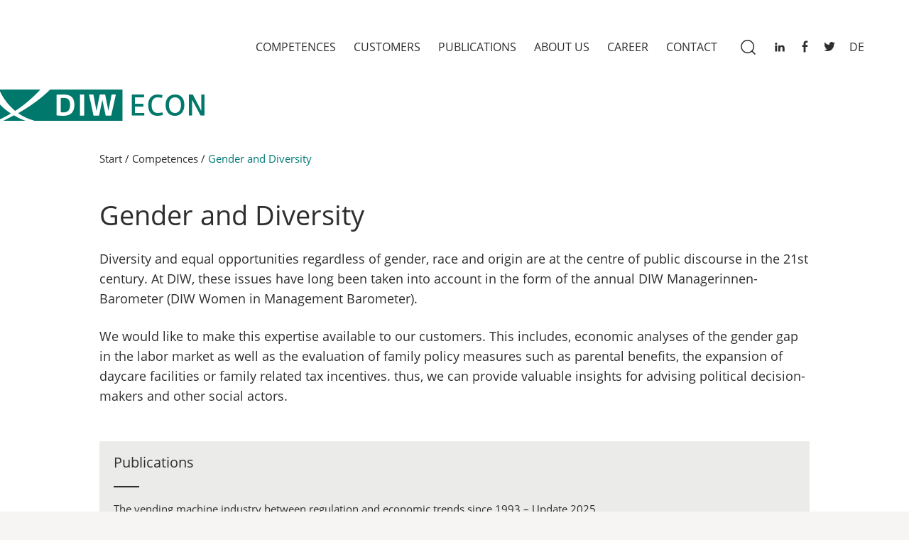

--- FILE ---
content_type: text/html; charset=UTF-8
request_url: https://diw-econ.de/en/competences/gender-and-diversity/
body_size: 9192
content:
<!DOCTYPE html>
<html lang="en-US" prefix="og: https://ogp.me/ns#" class="no-js no-svg theme-standard">
<head>
<meta charset="UTF-8"><link rel="preload" href="https://diw-econ.de/wp-content/cache/fvm/min/1765447974-cssfae90c3138d380eafd57e4ed2c448fa5e7eb39d64854c611357ed40c4892c.css" as="style" media="all" />
<link rel="preload" href="https://diw-econ.de/wp-content/cache/fvm/min/1765447974-cssb784800216815f9e54f7d421c6af269a3432883cde0a6a65e40ba102c9362.css" as="style" media="all" />
<link rel="preload" href="https://diw-econ.de/wp-content/cache/fvm/min/1765447974-css051f7185d21a587d569c5ca75649dd403f0907e5a8a4df51cba8f843af1b5.css" as="style" media="all" />
<link rel="preload" href="https://diw-econ.de/wp-content/cache/fvm/min/1765447974-cssf6a375a9e1b033d9b7e8883b5d69bcb67f88aa1c95c52376e070cf20c3dd7.css" as="style" media="all" />
<link rel="preload" href="https://diw-econ.de/wp-content/cache/fvm/min/1765447974-css323b19f5ee2d01bd3ab0ea17c66c0ca6006fa3441f39aadf02d3d1de5f00b.css" as="style" media="all" />
<link rel="preload" href="https://diw-econ.de/wp-content/cache/fvm/min/1765447974-css08cc85e2886b8de45fc9ddd39878e0fda858128a7243d4db271772aad3c3c.css" as="style" media="all" />
<link rel="preload" href="https://diw-econ.de/wp-content/cache/fvm/min/1765447974-css1c57102892fac977104983e9ca514e6dfb9ea108b6ecd6d7b66435923ee31.css" as="style" media="all" />
<link rel="preload" href="https://diw-econ.de/wp-content/cache/fvm/min/1765447974-cssf69e0c7c49a4e41a39755fdfd326add86f2e748f142d8599ff79a22e101db.css" as="style" media="all" />
<link rel="preload" href="https://diw-econ.de/wp-content/cache/fvm/min/1765447974-css8c264b7cca7a53dc9113d86ba0406768dcbe66c8c43f1d6ad675b6011ad1b.css" as="style" media="all" />
<link rel="preload" href="https://diw-econ.de/wp-content/cache/fvm/min/1765447974-cssc6f8a830aa3401f4c4681b9e519c86c4ab2cd827e68cb4414e335dca32f1b.css" as="style" media="all" />
<link rel="preload" href="https://diw-econ.de/wp-content/cache/fvm/min/1765447974-cssddfec4ea29d1b7dbbba4302fbe33a73fef8af977296e8a12f22fd1f879ab2.css" as="style" media="all" />
<link rel="preload" href="https://diw-econ.de/wp-content/cache/fvm/min/1765447974-cssa394f0072efdcd2eba41ada8e775f4ac0756fc9947202b8bf6df49a1bd8dc.css" as="style" media="all" />
<link rel="preload" href="https://diw-econ.de/wp-content/cache/fvm/min/1765447974-css7da71a7541ad66d00eb73a2265ef62e7d3c490aff4c2ede9b8888be74ffe4.css" as="style" media="all" />
<link rel="preload" href="https://diw-econ.de/wp-content/cache/fvm/min/1765447974-css229ac461f360994557905fc74163079ca3dc064ac4c86d9f6a5fa4f93d6a9.css" as="style" media="all" /><script data-cfasync="false">if(navigator.userAgent.match(/MSIE|Internet Explorer/i)||navigator.userAgent.match(/Trident\/7\..*?rv:11/i)){var href=document.location.href;if(!href.match(/[?&]iebrowser/)){if(href.indexOf("?")==-1){if(href.indexOf("#")==-1){document.location.href=href+"?iebrowser=1"}else{document.location.href=href.replace("#","?iebrowser=1#")}}else{if(href.indexOf("#")==-1){document.location.href=href+"&iebrowser=1"}else{document.location.href=href.replace("#","&iebrowser=1#")}}}}</script>
<script data-cfasync="false">class FVMLoader{constructor(e){this.triggerEvents=e,this.eventOptions={passive:!0},this.userEventListener=this.triggerListener.bind(this),this.delayedScripts={normal:[],async:[],defer:[]},this.allJQueries=[]}_addUserInteractionListener(e){this.triggerEvents.forEach(t=>window.addEventListener(t,e.userEventListener,e.eventOptions))}_removeUserInteractionListener(e){this.triggerEvents.forEach(t=>window.removeEventListener(t,e.userEventListener,e.eventOptions))}triggerListener(){this._removeUserInteractionListener(this),"loading"===document.readyState?document.addEventListener("DOMContentLoaded",this._loadEverythingNow.bind(this)):this._loadEverythingNow()}async _loadEverythingNow(){this._runAllDelayedCSS(),this._delayEventListeners(),this._delayJQueryReady(this),this._handleDocumentWrite(),this._registerAllDelayedScripts(),await this._loadScriptsFromList(this.delayedScripts.normal),await this._loadScriptsFromList(this.delayedScripts.defer),await this._loadScriptsFromList(this.delayedScripts.async),await this._triggerDOMContentLoaded(),await this._triggerWindowLoad(),window.dispatchEvent(new Event("wpr-allScriptsLoaded"))}_registerAllDelayedScripts(){document.querySelectorAll("script[type=fvmdelay]").forEach(e=>{e.hasAttribute("src")?e.hasAttribute("async")&&!1!==e.async?this.delayedScripts.async.push(e):e.hasAttribute("defer")&&!1!==e.defer||"module"===e.getAttribute("data-type")?this.delayedScripts.defer.push(e):this.delayedScripts.normal.push(e):this.delayedScripts.normal.push(e)})}_runAllDelayedCSS(){document.querySelectorAll("link[rel=fvmdelay]").forEach(e=>{e.setAttribute("rel","stylesheet")})}async _transformScript(e){return await this._requestAnimFrame(),new Promise(t=>{const n=document.createElement("script");let r;[...e.attributes].forEach(e=>{let t=e.nodeName;"type"!==t&&("data-type"===t&&(t="type",r=e.nodeValue),n.setAttribute(t,e.nodeValue))}),e.hasAttribute("src")?(n.addEventListener("load",t),n.addEventListener("error",t)):(n.text=e.text,t()),e.parentNode.replaceChild(n,e)})}async _loadScriptsFromList(e){const t=e.shift();return t?(await this._transformScript(t),this._loadScriptsFromList(e)):Promise.resolve()}_delayEventListeners(){let e={};function t(t,n){!function(t){function n(n){return e[t].eventsToRewrite.indexOf(n)>=0?"wpr-"+n:n}e[t]||(e[t]={originalFunctions:{add:t.addEventListener,remove:t.removeEventListener},eventsToRewrite:[]},t.addEventListener=function(){arguments[0]=n(arguments[0]),e[t].originalFunctions.add.apply(t,arguments)},t.removeEventListener=function(){arguments[0]=n(arguments[0]),e[t].originalFunctions.remove.apply(t,arguments)})}(t),e[t].eventsToRewrite.push(n)}function n(e,t){let n=e[t];Object.defineProperty(e,t,{get:()=>n||function(){},set(r){e["wpr"+t]=n=r}})}t(document,"DOMContentLoaded"),t(window,"DOMContentLoaded"),t(window,"load"),t(window,"pageshow"),t(document,"readystatechange"),n(document,"onreadystatechange"),n(window,"onload"),n(window,"onpageshow")}_delayJQueryReady(e){let t=window.jQuery;Object.defineProperty(window,"jQuery",{get:()=>t,set(n){if(n&&n.fn&&!e.allJQueries.includes(n)){n.fn.ready=n.fn.init.prototype.ready=function(t){e.domReadyFired?t.bind(document)(n):document.addEventListener("DOMContentLoaded2",()=>t.bind(document)(n))};const t=n.fn.on;n.fn.on=n.fn.init.prototype.on=function(){if(this[0]===window){function e(e){return e.split(" ").map(e=>"load"===e||0===e.indexOf("load.")?"wpr-jquery-load":e).join(" ")}"string"==typeof arguments[0]||arguments[0]instanceof String?arguments[0]=e(arguments[0]):"object"==typeof arguments[0]&&Object.keys(arguments[0]).forEach(t=>{delete Object.assign(arguments[0],{[e(t)]:arguments[0][t]})[t]})}return t.apply(this,arguments),this},e.allJQueries.push(n)}t=n}})}async _triggerDOMContentLoaded(){this.domReadyFired=!0,await this._requestAnimFrame(),document.dispatchEvent(new Event("DOMContentLoaded2")),await this._requestAnimFrame(),window.dispatchEvent(new Event("DOMContentLoaded2")),await this._requestAnimFrame(),document.dispatchEvent(new Event("wpr-readystatechange")),await this._requestAnimFrame(),document.wpronreadystatechange&&document.wpronreadystatechange()}async _triggerWindowLoad(){await this._requestAnimFrame(),window.dispatchEvent(new Event("wpr-load")),await this._requestAnimFrame(),window.wpronload&&window.wpronload(),await this._requestAnimFrame(),this.allJQueries.forEach(e=>e(window).trigger("wpr-jquery-load")),window.dispatchEvent(new Event("wpr-pageshow")),await this._requestAnimFrame(),window.wpronpageshow&&window.wpronpageshow()}_handleDocumentWrite(){const e=new Map;document.write=document.writeln=function(t){const n=document.currentScript,r=document.createRange(),i=n.parentElement;let a=e.get(n);void 0===a&&(a=n.nextSibling,e.set(n,a));const s=document.createDocumentFragment();r.setStart(s,0),s.appendChild(r.createContextualFragment(t)),i.insertBefore(s,a)}}async _requestAnimFrame(){return new Promise(e=>requestAnimationFrame(e))}static run(){const e=new FVMLoader(["keydown","mousemove","touchmove","touchstart","touchend","wheel"]);e._addUserInteractionListener(e)}}FVMLoader.run();</script><meta name="viewport" content="width=device-width, initial-scale=1"><link rel="alternate" hreflang="en" href="https://diw-econ.de/en/competences/gender-and-diversity/" /><link rel="alternate" hreflang="de" href="https://diw-econ.de/kompetenzen/gender-und-diversity/" /><link rel="alternate" hreflang="x-default" href="https://diw-econ.de/kompetenzen/gender-und-diversity/" /><title>Gender and Diversity - DIW Econ</title><meta name="robots" content="follow, index, max-snippet:-1, max-video-preview:-1, max-image-preview:large"/><link rel="canonical" href="https://diw-econ.de/en/competences/gender-and-diversity/" /><meta property="og:locale" content="en_US" /><meta property="og:type" content="article" /><meta property="og:title" content="Gender and Diversity - DIW Econ" /><meta property="og:url" content="https://diw-econ.de/en/competences/gender-and-diversity/" /><meta property="og:site_name" content="DIW Econ" /><meta property="article:publisher" content="https://www.facebook.com/diweco" /><meta property="article:published_time" content="2020-05-25T18:41:26+02:00" /><meta name="twitter:card" content="summary_large_image" /><meta name="twitter:title" content="Gender and Diversity - DIW Econ" /><meta name="twitter:site" content="@diwecon" /><meta name="twitter:creator" content="@diwecon" /><script type="application/ld+json" class="rank-math-schema">{"@context":"https://schema.org","@graph":[{"@type":"Organization","@id":"https://diw-econ.de/en/#organization/","name":"DIW Econ","url":"https://diw-econ.de","sameAs":["https://www.facebook.com/diweco","https://twitter.com/diwecon"]},{"@type":"WebSite","@id":"https://diw-econ.de/en/#website/","url":"https://diw-econ.de/en/","name":"DIW Econ","publisher":{"@id":"https://diw-econ.de/en/#organization/"},"inLanguage":"en-US"},{"@type":"BreadcrumbList","@id":"https://diw-econ.de/en/competences/gender-and-diversity/#breadcrumb","itemListElement":[{"@type":"ListItem","position":"1","item":{"@id":"https://diw-econ.de/en/","name":"Start"}},{"@type":"ListItem","position":"2","item":{"@id":"https://diw-econ.de/en/competences","name":"Competences"}},{"@type":"ListItem","position":"3","item":{"@id":"https://diw-econ.de/en/competences/gender-and-diversity/","name":"Gender and Diversity"}}]},{"@type":"WebPage","@id":"https://diw-econ.de/en/competences/gender-and-diversity/#webpage","url":"https://diw-econ.de/en/competences/gender-and-diversity/","name":"Gender and Diversity - DIW Econ","datePublished":"2020-05-25T18:41:26+02:00","dateModified":"2020-05-25T18:41:26+02:00","isPartOf":{"@id":"https://diw-econ.de/en/#website/"},"inLanguage":"en-US","breadcrumb":{"@id":"https://diw-econ.de/en/competences/gender-and-diversity/#breadcrumb"}},{"@type":"Person","@id":"https://diw-econ.de/en/author/su20200312/","name":"su20200312","url":"https://diw-econ.de/en/author/su20200312/","image":{"@type":"ImageObject","@id":"https://secure.gravatar.com/avatar/c402a040cbe9847643a406ade23fe59c99cfde4a1fd4da180be18fc74bf534eb?s=96&amp;d=mm&amp;r=g","url":"https://secure.gravatar.com/avatar/c402a040cbe9847643a406ade23fe59c99cfde4a1fd4da180be18fc74bf534eb?s=96&amp;d=mm&amp;r=g","caption":"su20200312","inLanguage":"en-US"},"sameAs":["https://diw-econ.de"],"worksFor":{"@id":"https://diw-econ.de/en/#organization/"}},{"@type":"Article","headline":"Gender and Diversity - DIW Econ","datePublished":"2020-05-25T18:41:26+02:00","dateModified":"2020-05-25T18:41:26+02:00","author":{"@id":"https://diw-econ.de/en/author/su20200312/","name":"su20200312"},"publisher":{"@id":"https://diw-econ.de/en/#organization/"},"name":"Gender and Diversity - DIW Econ","@id":"https://diw-econ.de/en/competences/gender-and-diversity/#richSnippet","isPartOf":{"@id":"https://diw-econ.de/en/competences/gender-and-diversity/#webpage"},"inLanguage":"en-US","mainEntityOfPage":{"@id":"https://diw-econ.de/en/competences/gender-and-diversity/#webpage"}}]}</script><link rel="alternate" type="application/rss+xml" title="DIW Econ &raquo; Feed" href="https://diw-econ.de/en/feed/" /><link rel="alternate" type="application/rss+xml" title="DIW Econ &raquo; Comments Feed" href="https://diw-econ.de/en/comments/feed/" />

<link rel="profile" href="http://gmpg.org/xfn/11">



<link rel="shortcut icon" type="image/x-icon" href="https://diw-econ.de/wp-content/themes/montreal-child/images/favicon.ico">

<script>(function(html){html.className = html.className.replace(/\bno-js\b/,'js')})(document.documentElement);</script>


























<style id='wp-img-auto-sizes-contain-inline-css' type='text/css' media="all">img:is([sizes=auto i],[sizes^="auto," i]){contain-intrinsic-size:3000px 1500px}</style>
<link rel='stylesheet' id='wp-block-library-css' href='https://diw-econ.de/wp-content/cache/fvm/min/1765447974-cssfae90c3138d380eafd57e4ed2c448fa5e7eb39d64854c611357ed40c4892c.css' type='text/css' media='all' />
<style id='global-styles-inline-css' type='text/css' media="all">:root{--wp--preset--aspect-ratio--square:1;--wp--preset--aspect-ratio--4-3:4/3;--wp--preset--aspect-ratio--3-4:3/4;--wp--preset--aspect-ratio--3-2:3/2;--wp--preset--aspect-ratio--2-3:2/3;--wp--preset--aspect-ratio--16-9:16/9;--wp--preset--aspect-ratio--9-16:9/16;--wp--preset--color--black:#000000;--wp--preset--color--cyan-bluish-gray:#abb8c3;--wp--preset--color--white:#ffffff;--wp--preset--color--pale-pink:#f78da7;--wp--preset--color--vivid-red:#cf2e2e;--wp--preset--color--luminous-vivid-orange:#ff6900;--wp--preset--color--luminous-vivid-amber:#fcb900;--wp--preset--color--light-green-cyan:#7bdcb5;--wp--preset--color--vivid-green-cyan:#00d084;--wp--preset--color--pale-cyan-blue:#8ed1fc;--wp--preset--color--vivid-cyan-blue:#0693e3;--wp--preset--color--vivid-purple:#9b51e0;--wp--preset--gradient--vivid-cyan-blue-to-vivid-purple:linear-gradient(135deg,rgb(6,147,227) 0%,rgb(155,81,224) 100%);--wp--preset--gradient--light-green-cyan-to-vivid-green-cyan:linear-gradient(135deg,rgb(122,220,180) 0%,rgb(0,208,130) 100%);--wp--preset--gradient--luminous-vivid-amber-to-luminous-vivid-orange:linear-gradient(135deg,rgb(252,185,0) 0%,rgb(255,105,0) 100%);--wp--preset--gradient--luminous-vivid-orange-to-vivid-red:linear-gradient(135deg,rgb(255,105,0) 0%,rgb(207,46,46) 100%);--wp--preset--gradient--very-light-gray-to-cyan-bluish-gray:linear-gradient(135deg,rgb(238,238,238) 0%,rgb(169,184,195) 100%);--wp--preset--gradient--cool-to-warm-spectrum:linear-gradient(135deg,rgb(74,234,220) 0%,rgb(151,120,209) 20%,rgb(207,42,186) 40%,rgb(238,44,130) 60%,rgb(251,105,98) 80%,rgb(254,248,76) 100%);--wp--preset--gradient--blush-light-purple:linear-gradient(135deg,rgb(255,206,236) 0%,rgb(152,150,240) 100%);--wp--preset--gradient--blush-bordeaux:linear-gradient(135deg,rgb(254,205,165) 0%,rgb(254,45,45) 50%,rgb(107,0,62) 100%);--wp--preset--gradient--luminous-dusk:linear-gradient(135deg,rgb(255,203,112) 0%,rgb(199,81,192) 50%,rgb(65,88,208) 100%);--wp--preset--gradient--pale-ocean:linear-gradient(135deg,rgb(255,245,203) 0%,rgb(182,227,212) 50%,rgb(51,167,181) 100%);--wp--preset--gradient--electric-grass:linear-gradient(135deg,rgb(202,248,128) 0%,rgb(113,206,126) 100%);--wp--preset--gradient--midnight:linear-gradient(135deg,rgb(2,3,129) 0%,rgb(40,116,252) 100%);--wp--preset--font-size--small:13px;--wp--preset--font-size--medium:20px;--wp--preset--font-size--large:36px;--wp--preset--font-size--x-large:42px;--wp--preset--spacing--20:0.44rem;--wp--preset--spacing--30:0.67rem;--wp--preset--spacing--40:1rem;--wp--preset--spacing--50:1.5rem;--wp--preset--spacing--60:2.25rem;--wp--preset--spacing--70:3.38rem;--wp--preset--spacing--80:5.06rem;--wp--preset--shadow--natural:6px 6px 9px rgba(0, 0, 0, 0.2);--wp--preset--shadow--deep:12px 12px 50px rgba(0, 0, 0, 0.4);--wp--preset--shadow--sharp:6px 6px 0px rgba(0, 0, 0, 0.2);--wp--preset--shadow--outlined:6px 6px 0px -3px rgb(255, 255, 255), 6px 6px rgb(0, 0, 0);--wp--preset--shadow--crisp:6px 6px 0px rgb(0, 0, 0)}:where(.is-layout-flex){gap:.5em}:where(.is-layout-grid){gap:.5em}body .is-layout-flex{display:flex}.is-layout-flex{flex-wrap:wrap;align-items:center}.is-layout-flex>:is(*,div){margin:0}body .is-layout-grid{display:grid}.is-layout-grid>:is(*,div){margin:0}:where(.wp-block-columns.is-layout-flex){gap:2em}:where(.wp-block-columns.is-layout-grid){gap:2em}:where(.wp-block-post-template.is-layout-flex){gap:1.25em}:where(.wp-block-post-template.is-layout-grid){gap:1.25em}.has-black-color{color:var(--wp--preset--color--black)!important}.has-cyan-bluish-gray-color{color:var(--wp--preset--color--cyan-bluish-gray)!important}.has-white-color{color:var(--wp--preset--color--white)!important}.has-pale-pink-color{color:var(--wp--preset--color--pale-pink)!important}.has-vivid-red-color{color:var(--wp--preset--color--vivid-red)!important}.has-luminous-vivid-orange-color{color:var(--wp--preset--color--luminous-vivid-orange)!important}.has-luminous-vivid-amber-color{color:var(--wp--preset--color--luminous-vivid-amber)!important}.has-light-green-cyan-color{color:var(--wp--preset--color--light-green-cyan)!important}.has-vivid-green-cyan-color{color:var(--wp--preset--color--vivid-green-cyan)!important}.has-pale-cyan-blue-color{color:var(--wp--preset--color--pale-cyan-blue)!important}.has-vivid-cyan-blue-color{color:var(--wp--preset--color--vivid-cyan-blue)!important}.has-vivid-purple-color{color:var(--wp--preset--color--vivid-purple)!important}.has-black-background-color{background-color:var(--wp--preset--color--black)!important}.has-cyan-bluish-gray-background-color{background-color:var(--wp--preset--color--cyan-bluish-gray)!important}.has-white-background-color{background-color:var(--wp--preset--color--white)!important}.has-pale-pink-background-color{background-color:var(--wp--preset--color--pale-pink)!important}.has-vivid-red-background-color{background-color:var(--wp--preset--color--vivid-red)!important}.has-luminous-vivid-orange-background-color{background-color:var(--wp--preset--color--luminous-vivid-orange)!important}.has-luminous-vivid-amber-background-color{background-color:var(--wp--preset--color--luminous-vivid-amber)!important}.has-light-green-cyan-background-color{background-color:var(--wp--preset--color--light-green-cyan)!important}.has-vivid-green-cyan-background-color{background-color:var(--wp--preset--color--vivid-green-cyan)!important}.has-pale-cyan-blue-background-color{background-color:var(--wp--preset--color--pale-cyan-blue)!important}.has-vivid-cyan-blue-background-color{background-color:var(--wp--preset--color--vivid-cyan-blue)!important}.has-vivid-purple-background-color{background-color:var(--wp--preset--color--vivid-purple)!important}.has-black-border-color{border-color:var(--wp--preset--color--black)!important}.has-cyan-bluish-gray-border-color{border-color:var(--wp--preset--color--cyan-bluish-gray)!important}.has-white-border-color{border-color:var(--wp--preset--color--white)!important}.has-pale-pink-border-color{border-color:var(--wp--preset--color--pale-pink)!important}.has-vivid-red-border-color{border-color:var(--wp--preset--color--vivid-red)!important}.has-luminous-vivid-orange-border-color{border-color:var(--wp--preset--color--luminous-vivid-orange)!important}.has-luminous-vivid-amber-border-color{border-color:var(--wp--preset--color--luminous-vivid-amber)!important}.has-light-green-cyan-border-color{border-color:var(--wp--preset--color--light-green-cyan)!important}.has-vivid-green-cyan-border-color{border-color:var(--wp--preset--color--vivid-green-cyan)!important}.has-pale-cyan-blue-border-color{border-color:var(--wp--preset--color--pale-cyan-blue)!important}.has-vivid-cyan-blue-border-color{border-color:var(--wp--preset--color--vivid-cyan-blue)!important}.has-vivid-purple-border-color{border-color:var(--wp--preset--color--vivid-purple)!important}.has-vivid-cyan-blue-to-vivid-purple-gradient-background{background:var(--wp--preset--gradient--vivid-cyan-blue-to-vivid-purple)!important}.has-light-green-cyan-to-vivid-green-cyan-gradient-background{background:var(--wp--preset--gradient--light-green-cyan-to-vivid-green-cyan)!important}.has-luminous-vivid-amber-to-luminous-vivid-orange-gradient-background{background:var(--wp--preset--gradient--luminous-vivid-amber-to-luminous-vivid-orange)!important}.has-luminous-vivid-orange-to-vivid-red-gradient-background{background:var(--wp--preset--gradient--luminous-vivid-orange-to-vivid-red)!important}.has-very-light-gray-to-cyan-bluish-gray-gradient-background{background:var(--wp--preset--gradient--very-light-gray-to-cyan-bluish-gray)!important}.has-cool-to-warm-spectrum-gradient-background{background:var(--wp--preset--gradient--cool-to-warm-spectrum)!important}.has-blush-light-purple-gradient-background{background:var(--wp--preset--gradient--blush-light-purple)!important}.has-blush-bordeaux-gradient-background{background:var(--wp--preset--gradient--blush-bordeaux)!important}.has-luminous-dusk-gradient-background{background:var(--wp--preset--gradient--luminous-dusk)!important}.has-pale-ocean-gradient-background{background:var(--wp--preset--gradient--pale-ocean)!important}.has-electric-grass-gradient-background{background:var(--wp--preset--gradient--electric-grass)!important}.has-midnight-gradient-background{background:var(--wp--preset--gradient--midnight)!important}.has-small-font-size{font-size:var(--wp--preset--font-size--small)!important}.has-medium-font-size{font-size:var(--wp--preset--font-size--medium)!important}.has-large-font-size{font-size:var(--wp--preset--font-size--large)!important}.has-x-large-font-size{font-size:var(--wp--preset--font-size--x-large)!important}</style>

<style id='classic-theme-styles-inline-css' type='text/css' media="all">/*! This file is auto-generated */
.wp-block-button__link{color:#fff;background-color:#32373c;border-radius:9999px;box-shadow:none;text-decoration:none;padding:calc(.667em + 2px) calc(1.333em + 2px);font-size:1.125em}.wp-block-file__button{background:#32373c;color:#fff;text-decoration:none}</style>
<link rel='stylesheet' id='wpml-legacy-horizontal-list-0-css' href='https://diw-econ.de/wp-content/cache/fvm/min/1765447974-cssb784800216815f9e54f7d421c6af269a3432883cde0a6a65e40ba102c9362.css' type='text/css' media='all' />
<link rel='stylesheet' id='montreal-style-css' href='https://diw-econ.de/wp-content/cache/fvm/min/1765447974-css051f7185d21a587d569c5ca75649dd403f0907e5a8a4df51cba8f843af1b5.css' type='text/css' media='all' />
<link rel='stylesheet' id='skeleton-css' href='https://diw-econ.de/wp-content/cache/fvm/min/1765447974-cssf6a375a9e1b033d9b7e8883b5d69bcb67f88aa1c95c52376e070cf20c3dd7.css' type='text/css' media='all' />
<link rel='stylesheet' id='fontsonepager-css' href='https://diw-econ.de/wp-content/cache/fvm/min/1765447974-css323b19f5ee2d01bd3ab0ea17c66c0ca6006fa3441f39aadf02d3d1de5f00b.css' type='text/css' media='all' />
<link rel='stylesheet' id='style-css' href='https://diw-econ.de/wp-content/cache/fvm/min/1765447974-css08cc85e2886b8de45fc9ddd39878e0fda858128a7243d4db271772aad3c3c.css' type='text/css' media='all' />
<link rel='stylesheet' id='mobilemenu-css' href='https://diw-econ.de/wp-content/cache/fvm/min/1765447974-css1c57102892fac977104983e9ca514e6dfb9ea108b6ecd6d7b66435923ee31.css' type='text/css' media='all' />
<link rel='stylesheet' id='media_query-css' href='https://diw-econ.de/wp-content/cache/fvm/min/1765447974-cssf69e0c7c49a4e41a39755fdfd326add86f2e748f142d8599ff79a22e101db.css' type='text/css' media='all' />
<link rel='stylesheet' id='fonts-css' href='https://diw-econ.de/wp-content/cache/fvm/min/1765447974-css8c264b7cca7a53dc9113d86ba0406768dcbe66c8c43f1d6ad675b6011ad1b.css' type='text/css' media='all' />
<link rel='stylesheet' id='style-publications-child-css' href='https://diw-econ.de/wp-content/cache/fvm/min/1765447974-cssc6f8a830aa3401f4c4681b9e519c86c4ab2cd827e68cb4414e335dca32f1b.css' type='text/css' media='all' />
<link rel='stylesheet' id='style-child-css' href='https://diw-econ.de/wp-content/cache/fvm/min/1765447974-cssddfec4ea29d1b7dbbba4302fbe33a73fef8af977296e8a12f22fd1f879ab2.css' type='text/css' media='all' />
<link rel='stylesheet' id='style-owl-carousel-css' href='https://diw-econ.de/wp-content/cache/fvm/min/1765447974-cssa394f0072efdcd2eba41ada8e775f4ac0756fc9947202b8bf6df49a1bd8dc.css' type='text/css' media='all' />
<link rel='stylesheet' id='style-owl-theme-css' href='https://diw-econ.de/wp-content/cache/fvm/min/1765447974-css7da71a7541ad66d00eb73a2265ef62e7d3c490aff4c2ede9b8888be74ffe4.css' type='text/css' media='all' />
<link rel='stylesheet' id='media_query-child-css' href='https://diw-econ.de/wp-content/cache/fvm/min/1765447974-css229ac461f360994557905fc74163079ca3dc064ac4c86d9f6a5fa4f93d6a9.css' type='text/css' media='all' />
<script type="text/javascript" src="https://diw-econ.de/wp-includes/js/jquery/jquery.min.js?ver=3.7.1" id="jquery-core-js"></script>
<script type="text/javascript" src="https://diw-econ.de/wp-includes/js/jquery/jquery-migrate.min.js?ver=3.4.1" id="jquery-migrate-js"></script>



<style media="all">.container{padding-left:140px;padding-right:140px}.text_left_image_right .container .text{padding-right:140px}.text_left_image_right .container .text.lefttext{padding-left:140px}@media (max-width:999px){.container,.text_left_image_right .container .text.lefttext,.text_left_image_right .container .text{padding-left:70px;padding-right:70px}}@media (max-width:999px){.text_left_image_right .container .text{padding-right:70px;padding-left:3rem}}@media (max-width:999px){.text_left_image_right .container .text.lefttext{padding-right:3rem}}@media (max-width:749px){.container,.text_left_image_right .container .text.lefttext,.text_left_image_right .container .text{padding-left:50px;padding-right:50px}}.maxwidth_wrapper{-webkit-box-shadow:0 0 17px rgba(10,10,10,.11);-moz-box-shadow:0 0 17px rgba(10,10,10,.11);box-shadow:0 0 17px rgba(10,10,10,.11)}body,html{background:#fffffffff}.mobile-menu-holder .mobile-menu .menu-item-has-children.mobile-open .openicon,.current-projekte-ancestor>a,.current-menu-item>a{color:#ae0055}.slider_container .owl-dots .owl-dot span.active{background:#ae0055}.mobile-menu a:hover,a:hover,.site-footer ul li a:hover,.social-menu .onepager-icon:hover a{color:#605d5d}.site-footer ul li a:hover,.social-menu-bottom .onepager-icon a:hover::before{color:#605d5d}.button,a.button,.button:focus{background:#00786b}.button,a.button,.button:focus{color:#fff}.button:hover,a.button:hover{background:#00786b}.button:hover,a.button:hover{color:#fff}.greyleft_button .button,.greyleft_button a.button,.greyleft_button .button:focus{background:#00786b}.greyleft_button .button,.greyleft_button a.button,.greyleft_button .button:focus{color:#fff}.greyleft_button .button:hover,.greyleft_button a.button:hover{background:#00786b}.greyleft_button .button:hover,.greyleft_button a.button:hover{color:#fff}</style>
<link rel="icon" href="https://diw-econ.de/wp-content/uploads/apple-touch-icon.png" sizes="192x192" />




</head>

<body class="wp-singular competences-template-default single single-competences postid-2665 wp-theme-montreal wp-child-theme-montreal-child">

	

	<a class="skip-link screen-reader-text" href="#main">Skip to content</a>

	<div class="maxwidth_wrapper">
		<div class="mobile-site-search_holder"><div class="container"><div class="mobile-site-search"></div></div></div>
		<header id="masthead" class="site-header" role="banner">



			<div class="site-branding-text">
						<div class="site-title">
							<a href="https://diw-econ.de/en/" rel="home">
								<div class="fontlogo icon-op_diw"></div>
							</a>
						</div><p class="site-description hid_this"><a href="https://diw-econ.de/en/" rel="home">Das Consulting-Unternehmen des DIW Berlin</a></p> </div><div class="site-search">

<form role="search" method="get" class="search-form" action="https://diw-econ.de/en/">
	<label for="search-form-693c3d6ca6b8f">
		<span class="screen-reader-text">Search for:</span>
	</label>
	<input type="search" id="search-form-693c3d6ca6b8f" class="search-field" placeholder="Search &hellip;" value="" name="s" />
	<button type="submit" class="search-submit"><span class="screen-reader-text">Search</span></button>
</form>
</div><div class="mobile-site-search-trigger icon-op_magnify"></div><ul id="menu-social-media-menu-de" class="social-menu"><li id="menu-item-2508" class="menu-item menu-item-type-custom menu-item-object-custom menu-item-2508 onepager-icon icon-linkedin"><a target="_blank" href="https://www.linkedin.com/company/diw-econ-gmbh?trk=company_name">linkedin</a></li>
<li id="menu-item-251" class="menu-item menu-item-type-custom menu-item-object-custom menu-item-251 onepager-icon icon-facebook"><a target="_blank" href="https://www.facebook.com/diweco">facebook</a></li>
<li id="menu-item-252" class="menu-item menu-item-type-custom menu-item-object-custom menu-item-252 onepager-icon icon-twitter"><a target="_blank" href="https://twitter.com/diwecon">twitter</a></li>
</ul>
			
			<div class="headlanswitch">
			<div class = "lanswitch">
<div class="wpml-ls-sidebars-lanswitch wpml-ls wpml-ls-legacy-list-horizontal">
	<ul><li class="wpml-ls-slot-lanswitch wpml-ls-item wpml-ls-item-de wpml-ls-first-item wpml-ls-last-item wpml-ls-item-legacy-list-horizontal">
				<a href="https://diw-econ.de/kompetenzen/gender-und-diversity/" class="wpml-ls-link">
                    <span class="wpml-ls-native" lang="de">De</span></a>
			</li></ul>
</div>
</div>			</div>
			


			<div class="mobile-menu-trigger no-select"><div class="trigger"><span class="icon trigger--from-arrow"></span></div></div>
			<div class="top-menu-content no-select">
				<div class="menu-main-menu-en-container"><ul id="menu-main-menu-en" class="top-menu"><li id="menu-item-3526" class="menu-item menu-item-type-post_type menu-item-object-page menu-item-3526 onepager-icon icon-competences"><a href="https://diw-econ.de/en/competences/">Competences</a></li>
<li id="menu-item-3525" class="menu-item menu-item-type-post_type menu-item-object-page menu-item-3525 onepager-icon icon-customers"><a href="https://diw-econ.de/en/customers/">Customers</a></li>
<li id="menu-item-3527" class="menu-item menu-item-type-custom menu-item-object-custom menu-item-3527 onepager-icon icon-publications"><a href="https://diw-econ.de/en/publications/">Publications</a></li>
<li id="menu-item-3524" class="menu-item menu-item-type-post_type menu-item-object-page menu-item-3524 onepager-icon icon-about-us"><a href="https://diw-econ.de/en/about-us/">About us</a></li>
<li id="menu-item-3523" class="menu-item menu-item-type-post_type menu-item-object-page menu-item-3523 onepager-icon icon-career"><a href="https://diw-econ.de/en/career/">Career</a></li>
<li id="menu-item-3522" class="menu-item menu-item-type-post_type menu-item-object-page menu-item-3522 onepager-icon icon-contact"><a href="https://diw-econ.de/en/contact/">Contact</a></li>
</ul></div>			</div>


		</header>



		


				<div class="top-menu-content no-select">

				</div>

			<div class="ajaxloader"></div>
			<div class="dataloader">

				
				<div id="bodyclasses" class="wp-singular competences-template-default single single-competences postid-2665 wp-theme-montreal wp-child-theme-montreal-child" style="display:none">

					
					<div class="mobile_headline">
						<a href="https://diw-econ.de/en/" rel="home">
							<div class="fontlogo icon-op_diw"></div>
						</a>
					</div>


					<div class="pagetitle">Gender and Diversity - DIW Econ</div>
				</div>
				


     <div class="debug">single.php</div>

    <main id="main" class="site-main" role="main">

    	<div class="placeholder_topspace"></div><div class="container"><nav aria-label="breadcrumbs" class="rank-math-breadcrumb"><p><a href="https://diw-econ.de/en/">Start</a><span class="separator"> / </span><a href="https://diw-econ.de/en/competences">Competences</a><span class="separator"> / </span><span class="last">Gender and Diversity</span></p></nav></div>
		<div class="headline  themespacer"><div class="container"><h1>Gender and Diversity</h1></div></div>
			<div class="text_1 shorter-top-margin themespacer"><div class="container" style=""><div class="row breakbefore"><div class="c twelve columns"><p>Diversity and equal opportunities regardless of gender, race and origin are at the centre of public discourse in the 21st century. At DIW, these issues have long been taken into account in the form of the annual DIW Managerinnen-Barometer (DIW Women in Management Barometer).</p>
<p>We would like to make this expertise available to our customers. This includes, economic analyses of the gender gap in the labor market as well as the evaluation of family policy measures such as parental benefits, the expansion of daycare facilities or family related tax incentives. thus, we can provide valuable insights for advising political decision-makers and other social actors.</p>
</div></div></div></div><div class="text_with_buttons innergrey"><div class="container"><div class="row breakbefore"><div class="c twelve columns"><h2 class="shorter">Publications</h2><a href="https://diw-econ.de/en/publikationen/the-vending-machine-industry-between-regulation-and-economic-trends-since-1993-update-2025/">The vending machine industry between regulation and economic trends since 1993 – Update 2025</a><a href="https://diw-econ.de/en/publikationen/regional-economic-effects-of-the-energy-transition-in-the-hanover-region/">Regional economic effects of the energy transition in the Hanover region</a><a href="https://diw-econ.de/en/publikationen/the-potential-for-creating-value-from-wind-energy-in-germany/">The potential for creating value from wind energy in Germany.</a><a href="https://diw-econ.de/en/publikationen/occupational-health-in-disability-care-developments-after-the-pandemic/">Occupational health in disability care: developments after the pandemic</a><a href="https://diw-econ.de/en/publikationen/tu-dresden-driver-for-business-innovation-and-growth/">TU Dresden &#8211; Driver for Business, Innovation and Growth</a><a href="https://diw-econ.de/en/publikationen/the-economic-impact-of-charite-universitaetsmedizin-berlin/">The economic impact of Charité – Universitätsmedizin Berlin</a><a href="https://diw-econ.de/en/publications/who-benefits-from-the-tax-allowance-for-education-upbringing-and-training/">Who benefits from the tax allowance for education, upbringing and training?</a><a href="https://diw-econ.de/en/publications/the-economic-power-behind-housing/">The economic power behind housing</a><a href="https://diw-econ.de/en/publications/tourism-as-an-economic-factor-in-hamburg-tsa-2019/">Tourism as an economic factor in Hamburg &#8211; TSA 2019</a><a href="https://diw-econ.de/en/publications/tourism-as-an-economic-factor-in-brandenburg-tsa-2019/">Tourism as an economic factor in Brandenburg &#8211; TSA 2019</a><a href="https://diw-econ.de/en/publications/tourism-as-an-economic-factor-in-bavaria-tourism-satellite-account-2019-and-2020/">Tourism as an economic factor in Bavaria &#8211; Tourism Satellite Account 2019 and 2020</a><a href="https://diw-econ.de/en/publications/cost-of-no-basic-child-allowance-long-term-costs-of-child-poverty/">Cost of (no) basic child allowance: long-term costs of child poverty</a><a href="https://diw-econ.de/en/publications/the-vending-industry-between-regulation-and-economic-trends-since-1993-update-2023/">The vending industry between regulation and economic trends since 1993 – update 2023</a><a href="https://diw-econ.de/en/publications/the-saar-economy-in-structural-change/">The Saar Economy in Structural Change</a><a href="https://diw-econ.de/en/publications/the-vending-industry-between-regulation-and-economic-trends-since-1993/">The vending industry between regulation and economic trends since 1993</a><a href="https://diw-econ.de/en/publications/targeted-ecological-and-social-evaluation-of-energy-policy-relief-measures/">Targeted, Ecological and Social? Evaluation of energy policy relief measures</a></div></div></div></div>
    </main>

    
		</div> 

		<div class="sticky-footer-push"></div>
		</div>
		
		<footer id="colophon" class="site-footer theme-standard" role="contentinfo">

			<div class="footer-grey-area">
				<ul class="subsites">
					<li><a href="https://www.diw.de" target="_blank"><img src="/wp-content/themes/montreal-child/images/diw-b-icon.png" class="grey-area-diw" /></a></li>
					<li><a href="https://climate-economics.de/" target="_blank"><img src="/wp-content/themes/montreal-child/images/climate-economics-icon.png" class="grey-area-ce" /></a></li>
				</ul>
			</div>

			<div class="container">
			<div class="wrap bottomline">



				<div class="footer-arrow-up icon-op_upit"></div>


								<div class="footer-left-box-content">
									<div class="inner">

										<div class="footer-menu-content-adress">
											<ul>
											<li>DIW Econ GmbH</li>
											<li>Anton-Wilhelm-Amo-Straße 58</li>
											<li>10117 Berlin</li>
											<li>T: <a href="tel:+493020609720" class="underline">+49 30-20 60 972-0</a></li>
											<li>E: <a href="mailto:service@diw-econ.de" class="underline">service@diw-econ.de</a></li>
											</ul>

										</div>

									</div>
								</div>


								<div class="footer-mid-box-content">
									<div class="inner">

										<div class="footer-menu-content-left">
										<div class="menu-footer-menu-left-en-container"><ul id="menu-footer-menu-left-en" class="footer-menu"><li id="menu-item-3531" class="menu-item menu-item-type-post_type menu-item-object-page menu-item-3531 onepager-icon icon-competences"><a href="https://diw-econ.de/en/competences/">Competences</a></li>
<li id="menu-item-3530" class="menu-item menu-item-type-post_type menu-item-object-page menu-item-3530 onepager-icon icon-customers"><a href="https://diw-econ.de/en/customers/">Customers</a></li>
<li id="menu-item-3528" class="menu-item menu-item-type-custom menu-item-object-custom menu-item-3528 onepager-icon icon-publications"><a href="https://diw-econ.de/en/publications/">Publications</a></li>
<li id="menu-item-3529" class="menu-item menu-item-type-post_type menu-item-object-page menu-item-3529 onepager-icon icon-about-us"><a href="https://diw-econ.de/en/about-us/">About us</a></li>
</ul></div>										</div>

									</div>
								</div>



								<div class="footer-right-box-content">
									<div class="inner">

										<div class="footer-menu-content-right">
										<div class="menu-footer-menu-right-en-container"><ul id="menu-footer-menu-right-en" class="footer-menu"><li id="menu-item-3534" class="menu-item menu-item-type-post_type menu-item-object-page menu-item-3534 onepager-icon icon-career"><a href="https://diw-econ.de/en/career/">Career</a></li>
<li id="menu-item-3533" class="menu-item menu-item-type-post_type menu-item-object-page menu-item-3533 onepager-icon icon-contact"><a href="https://diw-econ.de/en/contact/">Contact</a></li>
</ul></div>										</div>

									</div>
								</div>

			</div>


			<div class="wrap bottom">

				<div class="footer-fullwidth-content">
					<a href="https://diw-econ.de/en/" rel="home">
						<div class="fontlogo icon-op_diw" style="color: rgb(255, 255, 255);"></div>
					</a>
				</div>

				<div class="footer-fullwidth-content small">

					<div class="menu-footer-small-bottom-menu-en-container"><ul id="menu-footer-small-bottom-menu-en" class="footer-small-bottom"><li id="menu-item-3535" class="menu-item menu-item-type-post_type menu-item-object-page menu-item-3535 onepager-icon icon-privacy-policy"><a rel="privacy-policy" href="https://diw-econ.de/en/privacy-policy/">Privacy policy</a></li>
<li id="menu-item-3536" class="menu-item menu-item-type-post_type menu-item-object-page menu-item-3536 onepager-icon icon-imprint"><a href="https://diw-econ.de/en/imprint/">Imprint</a></li>
</ul></div>
						<div class="footer-menu-copyright">
							&copy; Copyright 2025 DIW ECON						</div>

						<div class="social-menu">
							<ul id="menu-social-media-menu-de-1" class="social-menu-bottom"><li class="menu-item menu-item-type-custom menu-item-object-custom menu-item-2508 onepager-icon icon-linkedin"><a target="_blank" href="https://www.linkedin.com/company/diw-econ-gmbh?trk=company_name">linkedin</a></li>
<li class="menu-item menu-item-type-custom menu-item-object-custom menu-item-251 onepager-icon icon-facebook"><a target="_blank" href="https://www.facebook.com/diweco">facebook</a></li>
<li class="menu-item menu-item-type-custom menu-item-object-custom menu-item-252 onepager-icon icon-twitter"><a target="_blank" href="https://twitter.com/diwecon">twitter</a></li>
</ul>						</div>

				</div>




				</div>


			</div>


		</footer>




<script type="speculationrules">
{"prefetch":[{"source":"document","where":{"and":[{"href_matches":"/en/*"},{"not":{"href_matches":["/wp-*.php","/wp-admin/*","/wp-content/uploads/*","/wp-content/*","/wp-content/plugins/*","/wp-content/themes/montreal-child/*","/wp-content/themes/montreal/*","/en/*\\?(.+)"]}},{"not":{"selector_matches":"a[rel~=\"nofollow\"]"}},{"not":{"selector_matches":".no-prefetch, .no-prefetch a"}}]},"eagerness":"conservative"}]}
</script>
				<script type="text/javascript">
					var no_ajax = true;
				</script>
		<script type="text/javascript" src="https://diw-econ.de/wp-content/themes/montreal/js/skip-link-focus-fix.js?ver=1.0" id="montreal-skip-link-focus-fix-js"></script>
<script type="text/javascript" src="https://diw-econ.de/wp-content/themes/montreal/js/jquery.scrollTo.js?ver=2.1.2" id="jquery-scrollto-js"></script>
<script type="text/javascript" src="https://diw-econ.de/wp-content/themes/montreal/js/velocity.min.js?ver=1.2.3" id="jquery-velocity-js"></script>
<script type="text/javascript" src="https://diw-econ.de/wp-content/themes/montreal/js/in-view.min.js?ver=0.6.1" id="montreal-inview-vanilla-js"></script>
<script type="text/javascript" src="https://diw-econ.de/wp-content/themes/montreal/js/core.js?ver=1.0.0" id="montreal-global-js"></script>
<script type="text/javascript" src="https://diw-econ.de/wp-content/themes/montreal-child/js/owl.carousel.min.js?ver=1.0.0" id="owl-carousel-js"></script>
<script type="text/javascript" src="https://diw-econ.de/wp-content/themes/montreal-child/js/core-child.js?ver=1.0.0" id="montreal-child-js"></script>
<script type="text/javascript" src="https://diw-econ.de/wp-content/themes/montreal-child/js/publications.js?ver=1.0.0" id="publications-js-js"></script>
<script>var FWP_HTTP = FWP_HTTP || {}; FWP_HTTP.lang = 'en';</script>
</body>
</html><!-- Cache Enabler by KeyCDN @ Fri, 12 Dec 2025 16:06:05 GMT (https-index.html) -->

--- FILE ---
content_type: text/css
request_url: https://diw-econ.de/wp-content/cache/fvm/min/1765447974-css323b19f5ee2d01bd3ab0ea17c66c0ca6006fa3441f39aadf02d3d1de5f00b.css
body_size: 315
content:
@charset "UTF-8";
/* https://diw-econ.de/wp-content/themes/montreal/css/fonts_onepager_lite.css */
@font-face{font-display:swap;font-family:'onepager_lite';src:url(https://diw-econ.de/wp-content/themes/montreal/fonts/onepager_lite.woff2) format('woff2'),url(https://diw-econ.de/wp-content/themes/montreal/fonts/onepager_lite.woff) format('woff');font-weight:400;font-style:normal}[class^="icon-"]:before,[class*=" icon-"]:before{font-family:"onepager_lite";font-style:normal;font-weight:400;speak:none;display:inline-block;text-decoration:inherit;width:1em;margin-right:.2em;text-align:center;font-variant:normal;text-transform:none;line-height:1em;margin-left:.2em;-webkit-font-smoothing:antialiased;-moz-osx-font-smoothing:grayscale}.icon-op_pdf:before{content:'\e800'}.icon-op_geo2:before{content:'\e801'}.icon-op_map2:before{content:'\e802'}.icon-op_spotify:before{content:'\e803'}.icon-op_magnify:before{content:'\e804'}.icon-op_msg:before{content:'\e80a'}.icon-op_x:before{content:'\e814'}.icon-op_tw:before{content:'\e816'}.icon-op_tw2-1:before{content:'\e817'}.icon-op_pint-1:before{content:'\e81e'}.icon-op_pint2:before{content:'\e81f'}.icon-op_insta2:before{content:'\e820'}.icon-op_diw:before{content:'\e825'}.icon-op_fb4:before{content:'\e826'}.icon-op_arrow_right:before{content:'\e827'}.icon-op_arrow_down:before{content:'\e828'}.icon-op_pint3:before{content:'\e829'}.icon-op_plus:before{content:'\e82d'}.icon-op_minus:before{content:'\e82e'}.icon-op_ap:before{content:'\e830'}.icon-op_whatsapp:before{content:'\e832'}.icon-op_fb3:before{content:'\e83c'}.icon-op_in:before{content:'\e840'}.icon-op_vimeo:before{content:'\e84a'}.icon-op_openlink:before{content:'\e84c'}.icon-op_in2:before{content:'\e856'}.icon-op_undersc2:before{content:'\e85b'}.icon-op_yout:before{content:'\e85d'}.icon-op_bigarr4:before{content:'\e865'}.icon-op_downl2:before{content:'\e866'}.icon-op_arrswiper:before{content:'\e868'}.icon-op_arrswipel:before{content:'\e869'}.icon-op_soundcloud:before{content:'\e86b'}.icon-op_upit:before{content:'\e86c'}.icon-op_xing:before{content:'\e86d'}.icon-op_oddarr1:before{content:'\e870'}.icon-op_oddarr2:before{content:'\e871'}.icon-op_oddarr3:before{content:'\e872'}.icon-op_oddarr4:before{content:'\e873'}.icon-op_oddplay:before{content:'\e874'}.icon-op_pdf2:before{content:'\e875'}

--- FILE ---
content_type: text/css
request_url: https://diw-econ.de/wp-content/cache/fvm/min/1765447974-css08cc85e2886b8de45fc9ddd39878e0fda858128a7243d4db271772aad3c3c.css
body_size: 5819
content:
@charset "UTF-8";
/* https://diw-econ.de/wp-content/themes/montreal/css/style.css */
html{height:100%;min-width:280px;-webkit-text-size-adjust:100%;-ms-text-size-adjust:100%;-webkit-box-sizing:border-box;-moz-box-sizing:border-box;box-sizing:border-box;background:#f7f4f4}body{position:relative;margin:0;height:100%;min-width:380px;background:#f7f4f4;font-family:Arial,'Helvetica Neue',Helvetica,sans-serif;font-weight:400;font-size:18px;font-size:1.75rem;color:#0b0b0b;line-height:1.6}*{-webkit-font-smoothing:antialiased;-moz-osx-font-smoothing:grayscale}.maxwidth_wrapper{max-width:1380px;margin:0 auto;position:relative;height:100%;min-height:100%;margin:0 auto -485px;background:#fff;height:auto!important}.sticky-footer-push{height:485px}.header-placeholder{width:100%;height:262px;display:block}.placeholder1{display:block;height:60px;width:100%;margin-bottom:2.5rem}.placeholder2{display:block;height:120px;width:100%;margin-bottom:2.5rem}.placeholder3{display:block;height:29px;width:100%;margin-bottom:0}.placeholder_remove_footer_spacer{display:block;height:0;width:100%;margin-bottom:-4.9999999rem}.placeholder_topspace{display:block;height:186px;width:100%;margin-bottom:2.5rem}h1,h2,h3,h4{font-weight:400;margin-top:0}h1{font-size:38px;font-size:3.8rem;margin-bottom:2.5rem}h2{font-size:30px;font-size:3rem;margin-bottom:2.5rem}h2.shorter{margin-top:.4rem}h3{font-size:38px;font-size:3.8rem;margin-bottom:2.5rem}h4{font-size:25px;font-size:2.5rem;margin-bottom:25px}a{color:#343434;text-decoration:underline;background-color:transparent}a:hover,a:active{color:#8f8f8f}a:focus{outline:thin dotted}a:hover,a:active{outline:0}.button,.button:focus,a.button{background:#fff;padding:10px 14px;margin:0;color:#2b2828;border-color:transparent;text-transform:none;font-size:20px;font-size:2rem;font-weight:400;line-height:0;padding:19px 12px;border-radius:1px;letter-spacing:inherit;-webkit-box-shadow:none;-moz-box-shadow:none;box-shadow:none;-webkit-touch-callout:none;-webkit-user-select:none;-khtml-user-select:none;-moz-user-select:none;-o-user-select:none;-ms-user-select:none;user-select:none;-o-transition:.9s;-ms-transition:.9s;-moz-transition:.9s;-webkit-transition:.9s;transition:.9s}.button:hover,a.button:hover{color:#2b2828;background:#fff;border-color:transparent;-webkit-box-shadow:3px 5px 15px -11px rgba(0,0,0,.73);-moz-box-shadow:3px 5px 15px -11px rgba(0,0,0,.73);box-shadow:3px 5px 15px -11px rgba(0,0,0,.73);-webkit-transition:box-shadow .3s ease;-moz-transition:box-shadow .3s ease;-ms-transition:box-shadow .3s ease;-o-transition:box-shadow .3s ease;transition:box-shadow .3s ease}.button.button-primary,button.button-primary,input[type="submit"].button-primary,input[type="reset"].button-primary,input[type="button"].button-primary{color:#FFF;background-color:#282828;border-color:#282828}.button.button-primary:hover,button.button-primary:hover,input[type="submit"].button-primary:hover,input[type="reset"].button-primary:hover,input[type="button"].button-primary:hover,.button.button-primary:focus,button.button-primary:focus,input[type="submit"].button-primary:focus,input[type="reset"].button-primary:focus,input[type="button"].button-primary:focus{color:#FFF;background-color:#565C5E;border-color:#565C5E}.button.onwhite{border:2px solid #000;font-size:1.5rem;padding:22px 18px;background:#fff!important;color:#2e2e2e!important}img{height:auto;border:0;max-width:100%;vertical-align:top}svg:not(:root){overflow:hidden}.no-select{-webkit-touch-callout:none;-webkit-user-select:none;-khtml-user-select:none;-moz-user-select:none;-o-user-select:none;-ms-user-select:none;user-select:none}hr{background-color:#171717;border:0;height:1px;margin:0 0 1.75em}ul,ol{margin:0;padding:0}ul{list-style:none}ol{list-style:decimal;margin-left:1.5em}li>ul,li>ol{margin-bottom:0}dl{margin:0 0 1.75em}dt{font-weight:700}dd{margin:0 0 1.75em}table{border-spacing:0;border-collapse:separate;border-width:1px 0 0 1px;margin:0;table-layout:fixed;width:100%}caption,th,td{font-weight:400;text-align:left}th{font-weight:700;border-width:0 1px 1px 0}td{border-width:0 1px 1px 0;vertical-align:top}th,td{padding:.4375em}b{font-weight:600}img.size-thumbnail{margin:0 2px 2px 0}blockquote{padding:0;margin:0 2%;position:relative;max-width:96%;font-size:2.4rem;line-height:1.4;padding-bottom:21px}blockquote p:first-of-type:before{content:'\201c';position:absolute;left:-13px;font-size:2.6rem}blockquote p:last-of-type:after{content:'\201d';position:absolute;font-size:2.6rem}blockquote footer{font-size:initial;margin-top:0;padding:0}blockquote footer:before{content:'–';position:absolute;left:-12px}blockquote p{margin-bottom:4px}img.alignright{float:right;width:40%;padding:5px 0 3.5rem 4.5rem}img.alignleft{float:left;width:40%;padding:5px 4.5rem 3.3rem 0}.debug{position:fixed;display:block;top:0;right:0;left:auto;height:auto;width:200px;background:#c83d3d;color:#fff;padding:20px;z-index:1;bottom:auto;display:none}.pagesearch h2{margin-bottom:12px}.pagesearch h2 a{text-decoration:none}.pagesearch .more{margin-bottom:50px}.pagesearch article:last-of-type .more{margin-bottom:100px}.pagesearch .more a{color:#007975}.pagesearch .pagination .page-numbers{background:transparent;border:2px solid #007975;color:#007975;padding:9px 0;width:46px;display:inline-block;text-align:center;margin-right:5px}.pagesearch .pagination .page-numbers.current{background:#007975;border:2px solid #007975;color:#fff;margin-right:5px}.pagesearch .pagination .next,.pagesearch .pagination .prev{display:none}.pagesearch .pagination a{text-decoration:none}.dataloader{opacity:0;-o-transform:translateY(30px);-ms-transform:translateY(30px);-moz-transform:translateY(30px);-webkit-transform:translateY(30px);transform:translateY(30px);-o-transition:0s;-ms-transition:0s;-moz-transition:0s;-webkit-transition:0s;transition:0s}.dataloader.show{opacity:1;-o-transform:translateY(0);-ms-transform:translateY(0);-moz-transform:translateY(0);-webkit-transform:translateY(0);transform:translateY(0);-o-transition:.4s;-ms-transition:.4s;-moz-transition:.4s;-webkit-transition:.4s;transition:.4s}.text2colums{-moz-column-count:2;-webkit-column-count:2;column-count:2;-moz-column-gap:50px;-webkit-column-gap:50px;column-gap:50px}.imageloader.inview{position:relative;line-height:0;z-index:-1}.imageloader.inview.show{z-index:auto}.imageloader.inview canvas{width:100%;height:auto}.imageloader.inview .imageholder{opacity:0}.imageloader.inview img{width:100%}.imageloader.inview.show .imageholder{opacity:1;-webkit-transition:opacity .2s ease-in-out;-moz-transition:opacity .2s ease-in-out;transition:opacity .2s ease-in-out;line-height:0}.imageloader.inview .imageholder{position:absolute;left:0;right:0;top:0;bottom:0;width:100%;height:auto;z-index:1}.imageloader.bg{opacity:0;-webkit-transition:opacity .2s ease-in-out;-moz-transition:opacity .2s ease-in-out;transition:opacity .2s ease-in-out;height:100%;position:relative}.imageloader.bg.show{opacity:1}.imageloader.bg canvas{position:absolute;top:0;left:0;right:0;bottom:0;width:100%;height:100%;background-position:top center;background-repeat:no-repeat;-webkit-background-size:cover;-moz-background-size:cover;-o-background-size:cover;background-size:cover;z-index:-1}.imageloader.bg.show .imageholder{display:none}.ajaxloader{position:fixed;top:0;left:0;width:100%;height:100%;background:#fff;display:none}.ajaxloader .loader{position:absolute;top:50%;left:50%;margin-left:-50px;margin-top:-50px;border:2px solid #f5f1f0;border-top:2px solid #454545;border-radius:50%;width:100px;height:100px;animation:spin .6s linear infinite}@keyframes spin{0%{transform:rotate(0deg)}100%{transform:rotate(360deg)}}.ajaxloader_images{position:absolute;top:0;left:0;width:100%;height:100%;background:#fff;display:none}.ajaxloader_images .loader{width:90px;height:90px;position:absolute;top:50%;left:50%;margin-left:-45px;margin-top:-45px;border:2px solid #ebebeb;border-top:1px solid #454545;border-radius:50%;animation:spin .9s linear infinite}header .social-menu{position:absolute;right:30px;top:30px}.social-menu-bottom{margin-bottom:20px!important;margin-right:-9px!important}.social-menu li{display:inline-block}.social-menu li a{text-decoration:none;padding:20px 0}.social-menu-bottom .onepager-icon a,.social-menu-bottom .onepager-icon a:link,.social-menu-bottom .onepager-icon a:visited,.social-menu .onepager-icon a,.social-menu .onepager-icon a:link,.social-menu .onepager-icon a:visited{display:inline-block;width:18px;overflow:hidden;margin-left:12px;margin-right:0;font-weight:400}.social-menu .onepager-icon a::before{color:inherit}.mobile-menu-holder .social-menu .onepager-icon a:hover,.mobile-menu-holder .social-menu .onepager-icon a{color:transparent}.social-menu .onepager-icon a:before,.social-menu-bottom .onepager-icon a:before{font-family:'onepager_lite';font-size:18px;font-size:1.8rem;color:inherit}.mobile-menu-holder .social-menu .onepager-icon a:before,.mobile-menu-holder .social-menu-bottom .onepager-icon a:before{font-size:18px;font-size:1.8rem}.social-menu-bottom .onepager-icon a:before{color:#fff}.social-menu-bottom .icon-facebook a:before,.social-menu .icon-facebook a:before{content:'\e83c'}.social-menu-bottom .icon-soundcloud a:before,.social-menu .icon-soundcloud a:before{content:'\e86b'}.social-menu-bottom .icon-youtube a:before,.social-menu .icon-youtube a:before{content:'\e85d'}.social-menu-bottom .icon-twitter a:before,.social-menu .icon-twitter a:before{content:'\e816'}.social-menu-bottom .icon-linkedin a:before,.social-menu .icon-linkedin a:before{content:'\e840'}.social-menu-bottom .icon-pinterest a:before,.social-menu .icon-pinterest a:before{content:'\e829'}.social-menu-bottom .icon-xing a:before,.social-menu .icon-xing a:before{content:'\e86d'}.social-menu-bottom .icon-mailto a:before,.social-menu .icon-mailto a:before{content:'\e80a'}.social-menu-bottom .icon-vimeo a:before,.social-menu .icon-vimeo a:before{content:'\e84a'}.social-menu-bottom .icon-instagram a:before,.social-menu .icon-instagram a:before{content:'\e820'}.social-menu-bottom .icon-spotify a:before,.social-menu .icon-spotify a:before{content:'\e803'}.social-menu-bottom .icon-apple a:before,.social-menu .icon-apple a:before{content:'\e830'}.social-menu-bottom .icon-apple a{width:17px}.hid_this,.creator_support{position:fixed;width:100px;left:0;top:0;margin:0 auto;line-height:1em;text-indent:-400em;overflow:hidden;z-index:-1}.top-menu-content a{font-size:16px;font-size:1.6rem;pointer-events:auto;padding:20px 0;text-decoration:none;text-transform:uppercase}.top-menu-content .social-menu a::before{color:#c0bec3}.top-menu-content .social-menu a:hover::before{color:#eb6607}.top-menu-content li{display:inline-block;padding-right:20px}.top-menu-content li:last-child{padding-right:0}.site-header a.custom-logo-link{display:inline-block}.site-header a.custom-logo-link img{width:auto;max-width:100%}.current-menu-item>a{color:#989090}.top-menu .current-menu-item>a{text-decoration:underline}.theme-standard header .social-menu{position:absolute;right:93px;top:31px}.theme-standard .social-menu li{margin-bottom:0}.theme-standard .social-menu li:last-child{margin-right:10px}.theme-standard header .social-menu li{display:inline-block}.theme-standard .top-menu-content{position:absolute;top:51px;right:270px;z-index:11;pointer-events:none}.theme-standard .top-menu-content li.menu-item-has-children>.sub-menu{overflow:hidden}.theme-standard .top-menu-content .sub-menu{position:absolute;right:auto;list-style:none;text-align:left;z-index:100;-webkit-box-shadow:-1px 6px 12px -6px rgba(10,10,10,.20);box-shadow:-1px 6px 12px -6px rgba(10,10,10,.20);margin-left:0;background-color:rgba(255,255,255,.4);max-width:200px;top:20px}.theme-standard .top-menu-content li.menu-item-has-children:last-of-type>.sub-menu{right:0;left:auto}.theme-standard .top-menu-content li.menu-item-has-children ul li{display:block;padding:0px!important;padding-left:0;margin:0;border-bottom:1px solid #d7d7d7}.theme-standard .top-menu-content li.menu-item-has-children ul li:last-of-type{border:none}.theme-standard .top-menu-content li.menu-item-has-children ul{max-height:0;height:0;pointer-events:auto;-o-transition:all .3s cubic-bezier(.77,0,.18,1);-ms-transition:all .3s cubic-bezier(.77,0,.18,1);-moz-transition:all .3s cubic-bezier(.77,0,.18,1);-webkit-transition:all .3s cubic-bezier(.77,0,.18,1);transition:all .3s cubic-bezier(.77,0,.18,1)}.theme-standard .top-menu-content li.menu-item-has-children ul a{display:block!important;text-decoration:none;padding:8px 16px}.theme-standard .top-menu-content li.menu-item-has-children ul::after,.theme-standard .top-menu-content li.menu-item-has-children ul::before{display:none}.theme-standard .top-menu-content li.menu-item-has-children:hover ul{max-height:10000px;height:auto;-o-transition:all .3s cubic-bezier(.77,0,.18,1);-ms-transition:all .3s cubic-bezier(.77,0,.18,1);-moz-transition:all .3s cubic-bezier(.77,0,.18,1);-webkit-transition:all .3s cubic-bezier(.77,0,.18,1);transition:all .3s cubic-bezier(.77,0,.18,1)}.theme-standard .mobile-menu-trigger{display:none}.theme-twisted .site-branding-text{right:30px;left:auto}.theme-twisted header .social-menu{position:absolute;right:10px;top:120px}.theme-twisted .social-menu li{margin-bottom:0}.theme-twisted header .social-menu li{display:block}.theme-twisted .mobile-menu-trigger{display:none}.theme-twisted .top-menu-content{position:absolute;top:20px;left:30px;z-index:11;pointer-events:none}.theme-mobile header .social-menu,.theme-mobile .top-menu-content{display:none}.theme-mobile_center header .social-menu,.theme-mobile_center .top-menu-content{display:none}.site-branding-text{position:absolute;top:30px;left:50px}.site-branding-text a{text-decoration:none}.site-branding-text a:hover{text-decoration:none;color:#343434}.site-title{font-size:38px;font-size:3.8rem;margin-bottom:0;font-style:normal;font-weight:600}.centered_button .center{text-align:center}.centered_button .button{padding:29px 25px}.greyleft_button .button,.greyleft_button a.button,.greyleft_button .button:focus{background:#bababa;font-size:18px;font-size:1.8rem}.greyleft_button .button:hover,.greyleft_button a.button:hover{background:#a5a5a5}.dropdown{margin-top:-20px}.dropdown_container2 .item2,.dropdown_container .item{position:relative;width:100%;height:auto;margin:0;padding:0;cursor:pointer}.dropdown .dropdown_container2:first-of-type .item2,.dropdown .dropdown_container:first-of-type .item{border-top:0 solid transparent}.dropdown_container2 .item2 .more2,.dropdown_container .item .more{opacity:0;max-height:0;overflow:hidden;padding-bottom:0;-webkit-transition:all .2s ease;-moz-transition:all .2s ease;-ms-transition:all .2s ease;-o-transition:all .2s ease;transition:all .2s ease}.dropdown_container2 .item2 .more2 strong,.dropdown_container .item .more strong{font-weight:600}.dropdown_container2 .item2.show .more2,.dropdown_container .item.show .more{opacity:1;max-height:10000px;padding-bottom:58px;margin-top:-2px;-webkit-transition:all .2s ease;-moz-transition:all .2s ease;-ms-transition:all .2s ease;-o-transition:all .2s ease;transition:all .2s ease}.dropdown_container2.fliparea2 .item2.show .more2,.dropdown_container.fliparea .item.show .more{padding-bottom:0;cursor:auto}.dropdown_container2.fliparea2 .headline2,.dropdown_container.fliparea .headline{font-weight:700;font-size:22px;font-size:2.2rem}.dropdown_container2.fliparea2 .headline2.subhead,.dropdown_container.fliparea .headline.subhead{padding:3px 0 0 0;color:#303030;-webkit-user-select:none;-khtml-user-select:none;-moz-user-select:none;-o-user-select:none;-ms-user-select:none;user-select:none}.dropdown_container2 .item2.show,.dropdown_container .item.show{*border-top:2px solid #eee;-webkit-transition:all .5s ease;-moz-transition:all .5s ease;-ms-transition:all .5s ease;-o-transition:all .5s ease;transition:all .5s ease}.dropdown_container2 .item2.show .headline2,.dropdown_container .item.show .headline{color:#303030}.dropdown_container2 .item2.show .headline2::after,.dropdown_container .item.show .headline::after{opacity:0}.dropdown_container2 .item2.show .headline2::before,.dropdown_container .item.show .headline::before{opacity:1}.dropdown_container2 .item2 .more2 a,.dropdown_container .item .more a{text-decoration:underline}.dropdown_container2 .headline2,.dropdown_container .headline{position:relative;padding:3px 0 3px 0;margin:0;width:100%}.dropdown_container2 .headline2 .in,.dropdown_container .headline .in{padding-right:40px}.dropdown_container2 .headline2 .in{padding-left:20px}.dropdown_container2 .headline2.subhead,.dropdown_container .headline.subhead{padding:37px 0 0 0;margin:0;width:100%}.dropdown_container2 .item2 .headline2::after,.dropdown_container .item .headline::after{position:absolute;right:0;top:19px;font-family:'onepager_lite';content:"\e82d";width:12px;height:10px;margin:0 10px 0 0;font-size:17px;font-size:1.7rem;color:#141414;-webkit-transform:rotate(180deg);-moz-transform:rotate(180deg);-o-transform:rotate(180deg);-ms-transform:rotate(180deg);transform:rotate(180deg)}.dropdown_container2 .item2 .headline2::after{font-size:12px;font-size:1rem;margin:-3px 13px 0 0}.dropdown_container2 .item2 .headline2::before,.dropdown_container .item .headline::before{position:absolute;right:0;top:19px;font-family:'onepager_lite';content:"\e82e";width:12px;height:10px;margin:-11px 16px 0 0;font-size:17px;font-size:1.7rem;color:#141414;opacity:0}.dropdown_container2 .item2 .headline2::before{font-size:12px;font-size:1rem;margin:-8px 12px 0 0}.dropdown_container2 .item .headline2.h2head::before,.dropdown_container2 .item .headline2.subhead::before,.dropdown_container2 .item .headline2.h2head::after,.dropdown_container2 .item .headline2.subhead::after,.dropdown_container .item .headline.h2head::before,.dropdown_container .item .headline.subhead::before,.dropdown_container .item .headline.h2head::after,.dropdown_container .item .headline.subhead::after{display:none}.dropdown_container.fliparea{margin-top:10px}.dropdown_container.fliparea:first-child{*margin-top:10px}.dropdown_container2.fliparea2:first-child{margin-top:-10px}.dropdown_container2.fliparea2 .plaintext,.dropdown_container.fliparea .plaintext{padding:0}.dropdown_container .subcontainer .more .plaintext{padding:22px 0 0 0}.dropdown_container2 .subcontainer2 .more2 .plaintext{padding:22px 0 0 20px}.dropdown .text{display:inline-block;margin-top:16px}.albums .ajaxloader_images .loader{width:60px;height:60px;position:absolute;margin-left:-30px;margin-top:-30px}.albums .image_border{margin-bottom:6px}.albums .image_border.grey_border{padding:7px;background-color:#e4e6ea}.albums .imageholder img.shadow{-webkit-box-shadow:0 0 17px rgba(10,10,10,.11);-moz-box-shadow:0 0 17px rgba(10,10,10,.11);box-shadow:0 0 17px rgba(10,10,10,.11)}.albums a .imageloader.inview.show:hover .imageholder{opacity:.85}.albums .title{float:left;width:70%;margin-bottom:2px;font-weight:700}.albums .description{float:right;text-align:right;width:30%;display:none}.albums .subtitle{float:left;width:100%}.albums .moreinfolink{display:block;font-size:70%;width:100%;float:left;padding-top:1px}.albums .subtitle a{text-decoration:none}.albums .moreinfolink a{text-decoration:underline}.albums .title{font-weight:400}.albums .title a{text-decoration:none;font-weight:400}.newsteaser{position:relative}.newsteaser a{text-decoration:none}.newsteaser .holder{position:relative;overflow:hidden}.newsteaser .title{font-weight:400;text-shadow:0 0 17px rgba(10,10,10,.21);line-height:1.2;pointer-events:none;opacity:0;padding:30px 30px 25px 30px}.newsteaser .title.startdate{padding:30px 30px 0 30px;margin-bottom:-12px}.newsteaser .title h2{margin-bottom:1rem;margin-top:-9px}.youtube{position:relative;-o-transition:.2s;-ms-transition:.2s;-moz-transition:.2s;-webkit-transition:.2s}.youtube:hover{opacity:.85}.youtube.started:hover{opacity:1}.youtube.smaller{padding:0 14.5%}.youtube .videotitle{position:absolute;left:30px;top:20px;right:30px;z-index:2;font-weight:700;text-shadow:0 0 17px rgba(10,10,10,.21);line-height:1.2;pointer-events:none;opacity:0}.youtube .videoplay{position:absolute;display:block;top:50%;left:50%;width:140px;height:140px;margin-left:-70px;margin-top:-58px;z-index:3;transition:.3s;text-align:center;pointer-events:none;opacity:0}.youtube .videoplay::before{font-size:12rem;text-align:center;text-shadow:0 0 17px rgba(10,10,10,.21);margin:0;padding:0}.youtube .videocontainer{position:absolute;display:block;top:0;left:0;right:0;bottom:0;width:100%;height:100%;z-index:4;cursor:pointer}.youtube .videocontainer iframe{position:absolute;top:0;left:0;width:100%;height:100%}.youtube .subtitle{margin-top:5px}.site-footer{max-width:1380px;background:#fff;height:485px;color:#fff;background:#2c2c28;font-size:16px;font-size:1.6rem;position:absolute;width:100%;overflow:hidden;line-height:1.2;margin-top:50px;left:50%;transform:translateX(-50.0001%)}.site-footer .wrap{max-width:1380px;margin:47px auto 13px auto;position:relative}.site-footer .wrap.bottom{margin:0}.site-footer .line{border-bottom:2px solid #fff;width:100%}.site-footer ul,.site-footer ul li{margin:0}.site-footer.theme-standard ul li{display:block;text-transform:uppercase}.site-footer.theme-standard .menu-footer-menu-right-container ul.footer-menu li,.site-footer.theme-standard .footer-menu-content-adress ul li,.site-footer.theme-standard ul.footer-menu li{padding-bottom:15px;margin:0}.site-footer a{color:#fff;text-decoration:none;text-transform:uppercase}.site-footer a.underline{text-decoration:underline}.site-footer a:hover{color:#fff}.site-footer .current-menu-item a{color:#fff}.site-footer .container ul li::after{display:none}.site-footer .footer-right-box-content,.site-footer .footer-mid-box-content,.site-footer .footer-left-box-content{margin:0;padding:0;display:inline-block;vertical-align:top}.site-footer .footer-left-box-content{width:42%}.site-footer .footer-mid-box-content{width:32%}.site-footer .footer-right-box-content{width:24%}.site-footer p{margin:0}.footer-fullwidth-content{text-align:center}.footer-fullwidth-content .fontlogo{display:inline-block;width:233px}.footer-fullwidth-content .fontlogo::before{font-size:3.4rem;display:block;margin:0;line-height:1}.site-footer .wrap.bottom .small div,.site-footer .wrap.bottom .small ul li{display:inline-block;position:relative;margin:0}.site-footer .wrap.bottom .small .social-menu{margin-left:15px}.site-footer .wrap.bottom .small .social-menu li a::before{position:absolute;bottom:0;font-size:16px;font-size:1.6rem}.site-footer .wrap.bottom .footer-small-bottom{margin:0}.site-footer .wrap.bottom .small .footer-small-bottom li{margin:0 15px 13px 0}.site-footer .footer-menu-copyright,.site-footer .footer-small-bottom li a{font-size:13px;font-size:1.3rem;text-transform:none}.site-footer .footer-menu-copyright{display:inline-block;margin-right:19px}.site-footer .menu-footer-small-bottom-container{display:inline-block}.site-footer .menu-footer-small-bottom-container li{margin-right:19px}.site-footer .menu-footer-small-bottom-container li:last-child{margin-right:0}.site-footer .footer-arrow-up{position:absolute;right:20px;bottom:9px;width:40px;height:40px;cursor:pointer;font-size:23px;display:none}.site-footer .footer-arrow-up.icon-op_upit::before{margin-left:7px}.site-footer .footer-arrow-up.icon-op_upit:hover::before{color:#eb6607}.site-footer .social-menu .onepager-icon a:hover,.site-footer .social-menu .onepager-icon a{color:transparent}.site-footer .footer-grey-area{background:#ebebea;text-align:center;padding:30px 0}.site-footer .footer-grey-area .subsites li{display:inline-block}.site-footer .footer-grey-area .subsites .grey-area-diw{width:226px;height:auto;padding-right:20px}.site-footer .footer-grey-area .subsites .grey-area-ce{width:236px;height:auto}.themespacer{margin-top:5rem}.themespacer_mobile_bottom{margin-bottom:0}.shorter-top-margin{margin-top:2.5rem}.image_fullwidth:first-child{margin-top:0}.image_fullwidth .container.fullwidth{padding:0}.image_fullwidth .overlay{position:absolute;z-index:10;display:flex;align-items:center;height:100%;margin-top:4%;top:0}.image_fullwidth .headline h2{margin-bottom:18px;text-shadow:1px 1px 2px rgba(50,50,50,.66)}.image_fullwidth .headline h2.bigger{font-size:3.3rem}.image_fullwidth .subtext{margin-bottom:32px;text-shadow:1px 1px 2px rgba(50,50,50,.66)}.headline h1,.headline h2{margin-bottom:0}.headline h2.lessbottomspace{margin-bottom:-2rem}.headline.only_right_page .link{margin-top:1rem;margin-bottom:1rem;position:relative}.headline.only_right_page .link a{padding-left:33px;font-weight:700}.headline.only_right_page .link a::before{content:'';position:absolute;display:block;top:12px;left:0;width:23px;height:2px;background-color:#1c1a1a}.headline a{text-decoration:none}.album_with_spotify .halfsize{width:70%}.album_with_spotify .title{float:left;width:70%;font-weight:700;margin-bottom:2px}.album_with_spotify .description{float:right;text-align:right;width:30%;margin-bottom:2px}.album_with_spotify .subtitle a{text-decoration:none}.album_with_spotify .subtitle{float:left;width:100%}.album_with_spotify .image .image_border{margin-bottom:6px}.album_with_spotify .footerbuttons{margin-top:32px;text-align:center}.album_with_spotify .footerbuttons .buy_album{display:inline-block}.album_with_spotify .footerbuttons .buy_digital{display:inline-block;float:right}.album_with_spotify .image_border.grey_border{padding:7px;background-color:#e4e6ea}.album_with_spotify .imageholder img.shadow{-webkit-box-shadow:0 0 17px rgba(10,10,10,.11);-moz-box-shadow:0 0 17px rgba(10,10,10,.11);box-shadow:0 0 17px rgba(10,10,10,.11)}.album_with_spotify a .imageloader.inview.show:hover .imageholder{opacity:.85}.horizontal_line .line{width:100%;background-color:#000;height:2px}.pdfdownload{margin-bottom:30px}.pdfdownload .icon-op_pdf2,.pdfdownload .link{display:inline-block}.pdfdownload .file{position:relative}.pdfdownload .link{margin-left:63px}.pdfdownload .icon-op_pdf2{position:absolute;top:-5px;left:0}.pdfdownload .icon-op_pdf2::before{font-size:4rem;color:#00786c}.site-header{*height:120px;width:100%;display:inline-block;position:absolute;margin:0;padding:0;z-index:10;z-index:11}.site-header a.custom-logo-link{position:absolute;left:54px;top:36px;width:312px;height:auto}.mobile-site-search_holder{background:#ebebea;height:0;overflow:hidden}.mobile-site-search form{padding:17px 0 0 0;margin:0}.site-header .site-search{position:absolute;right:32px;width:303px;height:52px;left:auto;top:121px}.mobile-site-search button,.pagesearch .site-search button,.site-header .site-search button{height:39px;padding:0 10px;border:none;color:#2e2e2e}.mobile-site-search button{color:#2e2e2e!important}.mobile-site-search input,.pagesearch .site-search input,.site-header .site-search input{background-color:transparent;padding:0 10px;border:none;border-left:none;border-right:none;border-top:none;border-bottom:2px solid #2e2e2e;border-radius:0}.mobile-site-search input{border-color:transparent!important;border-bottom:2px solid #2e2e2e!important;color:#2e2e2e!important;width:calc(100% - 57px)}.mobile-site-search button::after,.pagesearch .site-search button::after,.site-header .site-search button::after{content:"\E804";font-size:3rem;font-family:"onepager_lite";font-style:normal;font-weight:400;color:inherit}.mobile-site-search button span,.pagesearch .site-search button span,.site-header .site-search button span{display:none}.mobile-site-search-trigger{width:30px;height:30px;position:absolute;right:213px;top:54px;display:block;cursor:pointer}.mobile-site-search-trigger::before{font-size:2.3rem;font-style:normal;font-weight:400;color:inherit}.site-search .search-form{margin-bottom:4rem}.site-search .search-form input{width:calc(100% - 55px)}::-webkit-input-placeholder{color:transparent}:-moz-placeholder{color:transparent}::-moz-placeholder{color:transparent}:-ms-input-placeholder{color:transparent}input::placeholder{color:transparent}textarea::-webkit-input-placeholder{color:transparent}textarea:-moz-placeholder{color:transparent}textarea::-moz-placeholder{color:transparent}textarea:-ms-input-placeholder{color:transparent}textarea::placeholder{color:transparent}hr{background-color:#e0e0e0;height:1px;margin:5rem 0 5rem;width:104px}.gmap{position:relative;display:inline-block}.gmap .mapicon{width:70px;height:70px;display:inline-block;font-weight:400;font-size:46px;font-size:4.6rem}.text_1 .columns p:last-child,.text_2 .columns p:last-child,.text_3 .columns p:last-child{margin-bottom:0}.text_with_image .container .text{vertical-align:top;display:flex;flex-flow:column}.text_with_image .row{display:flex}.text_with_image .columns p:last-child{margin-bottom:0;margin-top:auto}.image_container .description,.text_with_image .description{width:100%;text-align:center;font-size:80%;padding-top:10px}.image_container .description{text-align:right}.js-from-right{filter:alpha(opacity=0);opacity:0;-o-transition-timing-function:cubic-bezier(.25,.46,.45,.94);-ms-transition-timing-function:cubic-bezier(.25,.46,.45,.94);-moz-transition-timing-function:cubic-bezier(.25,.46,.45,.94);-webkit-transition-timing-function:cubic-bezier(.25,.46,.45,.94);transition-timing-function:cubic-bezier(.25,.46,.45,.94);-o-transform:translateX(100px);-ms-transform:translateX(100px);-moz-transform:translateX(100px);-webkit-transform:translateX(100px);transform:translateX(100px);-o-animation-delay:6s;-ms-animation-delay:6s;-moz-animation-delay:6s;-webkit-animation-delay:6s;animation-delay:6s;-o-transition:.6s;-ms-transition:.6s;-moz-transition:.6s;-webkit-transition:.6s;transition:.6s}.js-from-left{filter:alpha(opacity=0);opacity:0;-0-transition-timing-function:cubic-bezier(.25,.46,.45,.94);-ms-transition-timing-function:cubic-bezier(.25,.46,.45,.94);-moz-transition-timing-function:cubic-bezier(.25,.46,.45,.94);-webkit-transition-timing-function:cubic-bezier(.25,.46,.45,.94);transition-timing-function:cubic-bezier(.25,.46,.45,.94);-o-transform:translateX(-100px);-ms-transform:translateX(-100px);-moz-transform:translateX(-100px);-webkit-transform:translateX(-100px);transform:translateX(-100px);-o-animation-delay:23s;-ms-animation-delay:23s;-moz-animation-delay:23s;-webkit-animation-delay:23s;animation-delay:23s;-o-transition:.6s;-ms-transition:.6s;-moz-transition:.6s;-webkit-transition:.6s;transition:.6s}.js-from-bottom{filter:alpha(opacity=0);opacity:0;-0-transition-timing-function:cubic-bezier(.25,.46,.45,.94);-ms-transition-timing-function:cubic-bezier(.25,.46,.45,.94);-moz-transition-timing-function:cubic-bezier(.25,.46,.45,.94);-webkit-transition-timing-function:cubic-bezier(.25,.46,.45,.94);transition-timing-function:cubic-bezier(.25,.46,.45,.94);-o-transform:translateY(100px);-ms-transform:translateY(100px);-moz-transform:translateY(100px);-webkit-transform:translateY(100px);transform:translateY(100px);-o-animation-delay:9s;-ms-animation-delay:9s;-moz-animation-delay:9s;-webkit-animation-delay:9s;animation-delay:9s;-o-transition:.6s;-ms-transition:.6s;-moz-transition:.6s;-webkit-transition:.6s;transition:.6s}.js-zoom-in{filter:alpha(opacity=0);opacity:0;-0-transition-timing-function:cubic-bezier(.25,.46,.45,.94);-ms-transition-timing-function:cubic-bezier(.25,.46,.45,.94);-moz-transition-timing-function:cubic-bezier(.25,.46,.45,.94);-webkit-transition-timing-function:cubic-bezier(.25,.46,.45,.94);transition-timing-function:cubic-bezier(.25,.46,.45,.94);-o-transform:scale(1.2,1.2);-ms-transform:scale(1.2,1.2);-moz-transform:scale(1.2,1.2);-webkit-transform:scale(1.2,1.2);transform:scale(1.2,1.2);-o-animation-delay:11s;-ms-animation-delay:11s;-moz-animation-delay:11s;-webkit-animation-delay:11s;animation-delay:11s;-o-transition:.9s;-ms-transition:.9s;-moz-transition:.9s;-webkit-transition:.9s;transition:.9s}.js-zoom-out{filter:alpha(opacity=0);opacity:0;-o-transform:scale(.8,.8);-ms-transform:scale(.8,.8);-moz-transform:scale(.8,.8);-webkit-transform:scale(.8,.8);transform:scale(.8,.8);-o-animation-delay:7s;-ms-animation-delay:7s;-moz-animation-delay:7s;-webkit-animation-delay:7s;animation-delay:7s;-o-transition:.7s;-ms-transition:.7s;-moz-transition:.7s;-webkit-transition:.7s;transition:.7s}.js-alpha-in{filter:alpha(opacity=0);opacity:0;-o-animation-delay:13s;-ms-animation-delay:13s;-moz-animation-delay:13s;-webkit-animation-delay:13s;animation-delay:13s;-o-transition:.9s;-ms-transition:.9s;-moz-transition:.9s;-webkit-transition:.9s;transition:.9s}.full-visible{filter:alpha(opacity=100);opacity:1;-o-transform:scale(1,1);-ms-transform:scale(1,1);-moz-transform:scale(1,1);-webkit-transform:scale(1,1);transform:scale(1,1);-o-transform:translateX(0);-ms-transform:translateX(0);-moz-transform:translateX(0);-webkit-transform:translateX(0);transform:translateX(0);-o-transform:translateY(0);-ms-transform:translateY(0);-moz-transform:translateY(0);-webkit-transform:translateY(0);transform:translateY(0)}.screen-reader-text{clip:rect(1px,1px,1px,1px);height:1px;overflow:hidden;position:absolute!important;width:1px;word-wrap:normal!important}.screen-reader-text:focus{background-color:#fff;-webkit-border-radius:1px;border-radius:1px;-webkit-box-shadow:0 0 2px 2px rgba(0,0,0,.5);box-shadow:0 0 2px 2px rgba(0,0,0,.5);clip:auto!important;color:#181818;display:block;font-size:14px;font-weight:400;height:auto;left:5px;line-height:normal;padding:15px 23px 14px;text-decoration:none;top:5px;width:auto;z-index:100000}

--- FILE ---
content_type: text/css
request_url: https://diw-econ.de/wp-content/cache/fvm/min/1765447974-css1c57102892fac977104983e9ca514e6dfb9ea108b6ecd6d7b66435923ee31.css
body_size: 1418
content:
@charset "UTF-8";
/* https://diw-econ.de/wp-content/themes/montreal/css/mobilemenu-fromright.css */
.mobile-menu{line-height:1;margin-top:2.3em;margin-bottom:.2em}.mobile-menu ul::before{margin-top:11px}.mobile-menu ul::after{margin-bottom:.34em}.mobile-menu ul li{margin-bottom:.6em}.mobile-menu ul li a{padding:4px 0;font-weight:300}.mobile-menu a,.mobile-menu a:hover,.mobile-menu a:active,.mobile-menu a:visited,.mobile-menu a:focus{text-decoration:none}.mobile-menu a:hover{color:#605d5d}.mobile-menu-trigger{position:absolute;top:40px;left:auto;right:40px;width:56px;height:51px;padding:0;margin:0;cursor:pointer;z-index:12;pointer-events:auto}.theme-mobile_center .mobile-menu-trigger .trigger-open{opacity:0}.theme-twisted .mobile-menu-trigger{right:auto;left:20px}.theme-mobile_center .mobile-menu-trigger{left:50%;margin-left:-28px}.mobile-menu-trigger .trigger{display:inline-block;position:relative;width:50px;height:50px}.mobile-menu-trigger .icon{position:relative;display:block;width:26px;height:2px;margin:24px 0 0 14px;background:#252525;-webkit-animation-duration:.3s;-moz-animation-duration:.3s;-o-animation-duration:.3s;-ms-animation-duration:.3s;animation-duration:.3s;-webkit-animation-timing-function:ease-in-out;-moz-animation-timing-function:ease-in-out;-o-animation-timing-function:ease-in-out;-ms-animation-timing-function:ease-in-out;animation-timing-function:ease-in-out}.mobile-menu-holder .mobile-menu-close:before,.mobile-menu-holder .mobile-menu-close:after,.mobile-menu-trigger .icon:before,.mobile-menu-trigger .icon:after{display:block;width:inherit;height:2px;position:absolute;background:inherit;left:0;content:'';-webkit-animation-duration:.2s;-moz-animation-duration:.2s;-o-animation-duration:.2s;-ms-animation-duration:.2s;animation-duration:.2s;-webkit-animation-timing-function:ease-in-out;-moz-animation-timing-function:ease-in-out;-o-animation-timing-function:ease-in-out;-ms-animation-timing-function:ease-in-out;animation-timing-function:ease-in-out}.mobile-menu-holder .mobile-menu-close:before,.mobile-menu-holder .mobile-menu-close:after{background:#252525}.mobile-menu-trigger .icon:before{bottom:280%}.mobile-menu-trigger .icon:after{top:280%}.mobile-menu-holder .mobile-menu-close:before{-webkit-transform:rotate(45deg);-moz-transform:rotate(45deg);-o-transform:rotate(45deg);-ms-transform:rotate(45deg);transform:rotate(45deg);margin-top:10px;margin-left:4px}.mobile-menu-holder .mobile-menu-close:after{-webkit-transform:rotate(-45deg);-moz-transform:rotate(-45deg);-o-transform:rotate(-45deg);-ms-transform:rotate(-45deg);transform:rotate(-45deg);margin-top:10px;margin-left:4px}.mobile-menu-trigger .trigger-open{-webkit-animation-name:trigger-slide;animation-name:trigger-slide;-webkit-animation-fill-mode:forwards;animation-fill-mode:forwards}.mobile-menu-trigger .trigger-open{background:transparent!important}.mobile-menu-trigger .trigger-open:before{-webkit-animation-name:trigger-slide-before;animation-name:trigger-slide-before;-webkit-animation-fill-mode:forwards;animation-fill-mode:forwards;background:#252525}.mobile-menu-trigger .trigger-open:after{-webkit-animation-name:trigger-slide-after;animation-name:trigger-slide-after;-webkit-animation-fill-mode:forwards;animation-fill-mode:forwards;background:#252525}.mobile-menu-trigger .trigger--from-arrow{-webkit-animation-name:trigger-close;animation-name:trigger-close}.mobile-menu-trigger .trigger--from-arrow:before{-webkit-animation-name:trigger-slide-before-from;animation-name:trigger-slide-before-from}.mobile-menu-trigger .trigger--from-arrow:after{-webkit-animation-name:trigger-slide-after-from;animation-name:trigger-slide-after-from}.mobile-menu-holder{position:fixed;top:0;left:auto;right:0;bottom:0;background:rgba(15,15,15,.25);height:auto;width:100%;z-index:13;display:block;opacity:0;visibility:hidden;text-align:left;-o-transition:opacity .3s;-ms-transition:opacity .3s;-moz-transition:opacity .3s;-webkit-transition:opacity .3s;transition:opacity .3s;font-weight:400;font-size:20px;font-size:2rem;-webkit-backface-visibility:hidden;display:flex;flex-direction:column;justify-content:center;resize:vertical}.mobile-menu-holder.show{opacity:1;visibility:visible;transition:all .4s cubic-bezier(.20,1,.35,.99);overflow-y:auto;overflow-x:auto}.mobile-menu-holder .center{position:absolute;top:0;left:auto;right:0;width:44%;min-height:100%;background:#fff;display:block}.mobile-menu-holder .mobile-menu li{position:relative;list-style-type:none;font-size:17px;font-size:1.75rem;text-transform:uppercase;font-weight:400;padding:8px 0 8px 61px;display:block;margin-bottom:.6em;-o-transition:.3s;-ms-transition:.3s;-moz-transition:.3s;-webkit-transition:.3s;transition:.3s}.mobile-menu-holder .mobile-menu li .sub-menu{background-color:transparent;-webkit-box-shadow:inherit;box-shadow:inherit;top:inherit;position:relative}.mobile-menu-holder .mobile-menu li .sub-menu li{border-bottom:none;padding-left:0}.mobile-menu-holder .mobile-menu li .sub-menu li a{border-bottom:none}.mobile-menu-holder .mobile-menu .menu-item-has-children .openicon{content:'';width:30px;height:30px;z-index:20;display:inline-block;margin-left:16px;cursor:pointer;position:absolute;top:0;-webkit-transform:rotate(180deg);-moz-transform:rotate(180deg);-o-transform:rotate(180deg);-ms-transform:rotate(180deg);transform:rotate(180deg);line-height:1.1;font-size:30px;font-size:3rem}.mobile-menu-holder .mobile-menu .menu-item-has-children.mobile-open .openicon{-webkit-transform:rotate(0deg);-moz-transform:rotate(0deg);-o-transform:rotate(0deg);-ms-transform:rotate(0deg);transform:rotate(0deg);line-height:1.1;color:#cf4437;top:-6px;margin-left:4px}.mobile-menu-holder .mobile-menu .menu-item-has-children.mobile-close .openicon{-webkit-transform:rotate(180deg);-moz-transform:rotate(180deg);-o-transform:rotate(180deg);-ms-transform:rotate(180deg);transform:rotate(180deg);line-height:1.1;color:#383838;top:0;margin-left:16px}.mobile-menu-holder .mobile-menu li ul{margin-left:13px}.mobile-menu-holder .mobile-menu li.current-menu-ancestor ul,.mobile-menu-holder .mobile-menu li.current-menu-item ul{max-height:1000px;opacity:1}.mobile-menu-holder .mobile-menu li.menu-item-has-children ul{max-height:0;overflow:hidden;opacity:0}.mobile-menu-holder .mobile-menu li.mobile-open ul{max-height:1000px;opacity:1;-o-transition:.3s;-ms-transition:.3s;-moz-transition:.3s;-webkit-transition:.3s;transition:.3s}.mobile-menu-holder .mobile-menu li.mobile-close ul{max-height:0;overflow:hidden;opacity:0;-o-transition:.3s;-ms-transition:.3s;-moz-transition:.3s;-webkit-transition:.3s;transition:.3s}.mobile-menu-holder .center{-o-transform:translateX(30px);-ms-transform:translateX(30px);-moz-transform:translateX(30px);-webkit-transform:translateX(30px);transform:translateX(30px);-o-transition:transform .3s;-ms-transition:transform .3s;-moz-transition:transform .3s;-webkit-transition:transform .3s;transition:transform .3s}.mobile-menu-holder.show .center{-o-transform:translateX(0);-ms-transform:translateX(0);-moz-transform:translateX(0);-webkit-transform:translateX(0);transform:translateX(0)}.mobile-menu-holder .mobile-lan,.mobile-menu-holder .social-menu,.mobile-menu-holder ul.mobile-menu{-o-transform:translateY(40px);-ms-transform:translateY(40px);-moz-transform:translateY(40px);-webkit-transform:translateY(40px);transform:translateY(40px);opacity:0}.mobile-menu-holder.show ul.mobile-menu{-o-transform:translateY(0);-ms-transform:translateY(0);-moz-transform:translateY(0);-webkit-transform:translateY(0);transform:translateY(0);opacity:1;background:#fff;margin-bottom:0;-o-transition:transform .5s;-ms-transition:transform .5s;-moz-transition:transform .5s;-webkit-transition:transform .5s;transition:transform .5s}.mobile-menu-holder.show .mobile-lan,.mobile-menu-holder.show .social-menu{-o-transform:translateY(0);-ms-transform:translateY(0);-moz-transform:translateY(0);-webkit-transform:translateY(0);transform:translateY(0);opacity:1;-o-transition:transform .4s;-ms-transition:transform .4s;-moz-transition:transform .4s;-webkit-transition:transform .4s;transition:transform .4s}.mobile-menu-holder .mobile-menu-close{position:absolute;display:block;width:30px;height:30px;right:32px;top:46px;z-index:14;padding:10px;cursor:pointer}.mobile-menu-holder .social-menu li{vertical-align:top;padding:0 6px}.mobile-menu-holder .social-menu{margin-top:14px;margin-left:42px}.mobile-menu-holder .social-menu a::before{color:#343434}.mobile-menu-holder .mobile-menu-headline{padding:0 40px}.mobile-menu-holder .mobile-menu-headline h2{width:89%;margin-top:26px;margin-bottom:3px}.mobile-menu-holder .mobile-lan{margin-top:31px;margin-left:61px}.mobile-menu-holder .mobile-lan a{text-decoration:none;text-transform:uppercase}@media (max-width:999px){.theme-twisted .mobile-menu-trigger,.theme-standard .mobile-menu-trigger{display:block}}@media (max-width:749px){.mobile-menu-holder .center{width:65%}}@media (max-width:549px){.mobile-menu-holder .center{width:100%}}@-webkit-keyframes trigger-slide{0%{}100%{-webkit-transform:rotate(180deg);transform:rotate(180deg)}}@keyframes trigger-slide{0%{}100%{-webkit-transform:rotate(180deg);transform:rotate(180deg)}}@-webkit-keyframes trigger-slide-before{0%{}100%{-webkit-transform:rotate(45deg);transform:rotate(45deg);margin:-21% 0}}@keyframes trigger-slide-before{0%{}100%{-webkit-transform:rotate(45deg);transform:rotate(45deg);margin:-21% 0}}@-webkit-keyframes trigger-slide-after{0%{}100%{-webkit-transform:rotate(-45deg);transform:rotate(-45deg);margin:-21% 0}}@keyframes trigger-slide-after{0%{}100%{-webkit-transform:rotate(-45deg);transform:rotate(-45deg);margin:-21% 0}}@-webkit-keyframes trigger-close{0%{-webkit-transform:rotate(-180deg);transform:rotate(-180deg)}}@keyframes trigger-close{0%{-webkit-transform:rotate(-180deg);transform:rotate(-180deg)}}@-webkit-keyframes trigger-slide-before-from{0%{-webkit-transform:rotate(45deg);transform:rotate(45deg);margin:-28% 0}}@keyframes trigger-slide-before-from{0%{-webkit-transform:rotate(45deg);transform:rotate(45deg);margin:-28% 0}}@-webkit-keyframes trigger-slide-after-from{0%{-webkit-transform:rotate(-45deg);transform:rotate(-45deg);margin:-28% 0}}@keyframes trigger-slide-after-from{0%{-webkit-transform:rotate(-45deg);transform:rotate(-45deg);margin:-28% 0}}

--- FILE ---
content_type: text/css
request_url: https://diw-econ.de/wp-content/cache/fvm/min/1765447974-cssf69e0c7c49a4e41a39755fdfd326add86f2e748f142d8599ff79a22e101db.css
body_size: 746
content:
@charset "UTF-8";
/* https://diw-econ.de/wp-content/themes/montreal/css/media_query.css */
@media (max-width:1100px){.image_fullwidth .overlay{margin-top:6.5%}}@media (max-width:999px){.mobile-site-search-trigger{right:263px}.image_fullwidth .overlay{margin-top:6%}h1{font-size:27px;font-size:2.7rem;line-height:1.2}h2,h3{font-size:27px;font-size:2.7rem;line-height:1.2}.breakearlier .columns,.breakearlier .column{width:100%!important;float:left;box-sizing:border-box;margin-left:auto}.mobile-site-search-trigger,.mobile-menu-trigger{display:block}.site-header .site-search,.top-menu{display:none}.site-footer,.sticky-footer-push{height:485px}.maxwidth_wrapper{margin:0 auto -485px}.youtube.smaller{padding:0}.youtube .videotitle{left:20px;top:19px;right:20px}.youtube .videotitle{font-size:17px;font-size:1.7rem}.youtube .videoplay{width:100px;height:100px;margin-left:-50px;margin-top:-50px}.youtube .videoplay::before{font-size:9rem}.theme-standard header .social-menu{right:146px}.site-footer,.sticky-footer-push{height:485px}.maxwidth_wrapper{margin:0 auto -485px}.header-placeholder{height:188px}}@media (max-width:749px){.theme-standard header .social-menu{display:none}.mobile-site-search-trigger{right:174px}.mobile-size-full{width:100%!important}.image_fullwidth .overlay{position:relative;margin-top:0}.image_fullwidth .overlay .container{padding-bottom:50px;margin-top:-20%}img.alignleft,img.alignright{float:inherit;width:100%;padding:3rem 0 3.5rem 0}.centered_button .button{padding:19px 21px}.site-footer h1{font-size:20px;font-size:2rem}.breakbefore .columns,.breakbefore .column{width:100%!important;float:left;box-sizing:border-box;margin-left:auto}.text2colums{-moz-column-count:1;-webkit-column-count:1;column-count:1}.text_with_image .row{display:block}.text_with_image.image_right .text,.text_with_image.image_left .image{margin-bottom:5rem}.headline.only_right_page .left{display:none}table td{width:100%;display:block;padding-left:0;padding-top:0;height:auto}table tr,table td{height:auto!important}table tbody tr td:nth-child(1),table tbody tr td:nth-child(2),table tbody tr td:nth-child(3),table tbody tr td:nth-child(4),table tbody tr td:nth-child(5),table tbody tr td:nth-child(6),table tbody tr td:nth-child(7){width:100%!important}table tbody tr{border-bottom:1px solid #E1E1E1}table tbody tr td{border-bottom:none}.site-footer,.sticky-footer-push{height:638px}.maxwidth_wrapper{margin:0 auto -638px}.site-footer .footer-left-box-content{width:100%}.site-footer .footer-mid-box-content{width:49%}.site-footer .footer-right-box-content{width:49%}.site-footer .footer-grey-area .subsites .grey-area-diw{padding-right:10px}.site-footer .footer-grey-area .subsites .grey-area-diw{width:189px}.site-footer .footer-grey-area .subsites .grey-area-ce{width:197px}.header-placeholder{height:147px}.button:hover,a.button:hover,.button,a.button,.button:focus,.newsletter_reg .button:focus,.newsletter_reg .button,.text_with_image.ongreen .button,.text_with_buttons.grey .button_area .button:active,.text_with_buttons.grey .button_area .button:hover,.text_with_buttons.grey .button_area .button,.text_with_buttons .button_area .button:active,.text_with_buttons .button_area .button:hover,.text_with_buttons .button_area .button{font-size:1.6rem;padding:22px 14px}}@media (max-width:549px){.header-placeholder{height:124px}.mobile-site-search-trigger{right:126px;top:25px}.site-footer .footer-mid-box-content{width:100%}.site-footer .footer-right-box-content{width:100%}.site-branding-text{position:absolute;top:20px;left:30px}.site-header .social-menu{display:none}.mobile-menu-trigger{right:13px;top:12px}.text_with_image .container,.container{padding:0 50px}body{min-width:100%}.theme-mobile_center .mobile-menu-trigger{left:auto;margin-left:0;right:20px}.site-footer,.sticky-footer-push{height:815px}.maxwidth_wrapper{margin:0 auto -815px;overflow:hidden}.mobile-menu-holder .mobile-menu-close{right:12px;top:20px}.site-footer .footer-grey-area .subsites li{width:100%}.site-footer .footer-grey-area .subsites .grey-area-diw{margin-bottom:20px}}@media (max-width:399px){.mobile-menu-holder .mobile-menu-headline{padding:0 27px!important}}

--- FILE ---
content_type: text/css
request_url: https://diw-econ.de/wp-content/cache/fvm/min/1765447974-css8c264b7cca7a53dc9113d86ba0406768dcbe66c8c43f1d6ad675b6011ad1b.css
body_size: -93
content:
@charset "UTF-8";
/* https://diw-econ.de/wp-content/themes/montreal-child/css/fonts.css */
@font-face{font-display:swap;font-family:'Open Sans';font-style:normal;font-weight:400;src:url(https://diw-econ.de/wp-content/themes/montreal-child/fonts/open-sans-v17-latin-regular.woff2) format('woff2'),url(https://diw-econ.de/wp-content/themes/montreal-child/fonts/open-sans-v17-latin-regular.woff) format('woff')}@font-face{font-display:swap;font-family:'Open Sans';font-style:normal;font-weight:600;src:url(https://diw-econ.de/wp-content/themes/montreal-child/fonts/open-sans-v17-latin-600.woff2) format('woff2'),url(https://diw-econ.de/wp-content/themes/montreal-child/fonts/open-sans-v17-latin-600.woff) format('woff')}

--- FILE ---
content_type: text/css
request_url: https://diw-econ.de/wp-content/cache/fvm/min/1765447974-cssc6f8a830aa3401f4c4681b9e519c86c4ab2cd827e68cb4414e335dca32f1b.css
body_size: 1962
content:
@charset "UTF-8";
/* https://diw-econ.de/wp-content/themes/montreal-child/css/publications-child.css */
.publications-wrapper{display:-ms-grid;display:grid;-ms-grid-columns:calc(100% - 360px) 360px;grid-template-columns:auto auto;-ms-grid-rows:60px auto;grid-template-rows:60px auto;margin-top:50px}.single-publications .publications-wrapper{-ms-grid-rows:none;grid-template-rows:none;grid-template-columns:auto 360px}.publications-wrapper>*:nth-child(1){-ms-grid-row:1;-ms-grid-column:1}.publications-wrapper>*:nth-child(2){-ms-grid-row:1;-ms-grid-column:2}.publications-wrapper>*:nth-child(3){-ms-grid-row:2;-ms-grid-column:1}.publications-wrapper>*:nth-child(4){-ms-grid-row:2;-ms-grid-column:2}.publications-search{-ms-grid-column:1;grid-column-start:1;-ms-grid-row:1;grid-row-start:1}.publications-mobile-filter{padding-top:20px;margin-top:-64px}.publications-aside{-ms-grid-column:2;grid-column-start:2;-ms-grid-row:span 2;grid-row-start:span 2}.publications-main{-ms-grid-column:1;grid-column-start:1;-ms-grid-row:2;grid-row-start:2;padding-right:0;margin-top:5rem}.single-publications .publications-main{grid-row-start:1;padding-right:60px;margin-top:0}.publications-main h2 a{text-decoration:none;color:#000}.publications-main article{padding-bottom:5rem}.publications-main article:last-of-type{padding-bottom:10rem}.publications-main article .more a{color:#00786c}.publications-main .pagination .page-numbers{display:inline-block;color:#00786c;text-align:center;text-decoration:none;margin-right:5px;padding:9px 0;width:46px;height:auto;border:2px solid #007975;line-height:inherit}.publications-main .pagination .page-numbers.current{background-color:#00786c;color:#fff}.pagination .page-numbers.dots{border:none}.publications-main .pagination .page-numbers.prev,.publications-main .pagination .page-numbers.next{display:none}.publications-search{margin-bottom:44px}.facetwp-type-search{padding-right:29px}.publications-search .facetwp-search{width:calc(100% - 90px);border-radius:0;border:1px solid #000;height:46px}.publications-search .facetwp-search:focus{border-radius:0;border:1px solid #000;height:46px}.publications-search .facetwp-btn{width:100px;background-color:#fff;border:2px solid #000;color:#000;opacity:1;right:-120px;padding:14px 0;height:auto;top:-13px}.publications-search .facetwp-btn:after{width:100px;display:inline-block;line-height:inherit;font-style:normal;text-align:center}.publications-search .facetwp-btn:before{display:none}.facetwp-counter{opacity:.4}.facetwp-checkbox.disabled,.facetwp-radio.disabled{opacity:1!important}.facetwp-depth .facetwp-checkbox.disabled{opacity:.3!important}.facetwp-expand{display:none}.publications-facets{width:100%}.publications-facets .facetwp-checkbox{line-height:1.2;margin-bottom:10px;padding-left:25px;background-position-y:3px;display:none}.publications-facets .facetwp-depth .facetwp-checkbox{display:block;-webkit-touch-callout:none;-webkit-user-select:none;-khtml-user-select:none;-moz-user-select:none;-o-user-select:none;-ms-user-select:none;user-select:none}.facetwp-checkbox.checked{background-image:url(/wp-content/themes/montreal-child/images/checkbox-on.png)!important}.publications-facets .facetwp-checkbox .facetwp-counter{display:none}.publications-facets .facetwp-depth{position:relative;margin-left:0;align-self:start;background:#fff;padding:20px;-webkit-box-shadow:3px 3px 5px 0 rgba(92,92,92,.09);-moz-box-shadow:3px 3px 5px 0 rgba(92,92,92,.09);box-shadow:3px 3px 5px 0 rgba(92,92,92,.09)}.publications-facets .facetwp-checkbox[data-value="themen"],.publications-facets .facetwp-checkbox[data-value="branchen"],.publications-facets .facetwp-checkbox[data-value="methoden"]{grid-row-start:1;display:inherit;order:1}.publications-facets .facetwp-facet .facetwp-depth.visible{order:2}.publications-facets .facetwp-facet{margin-bottom:0;font-size:1.5rem;padding:0 2% 3% 3%;display:grid;grid-gap:0 3%;grid-template-columns:31% 31% 31%;*grid-template-rows:0}.publications-facets .facetwp-checkbox[data-value="themen"],.publications-facets .facetwp-checkbox[data-value="branchen"],.publications-facets .facetwp-checkbox[data-value="methoden"]{background:none;font-style:normal;font-weight:400;line-height:1.2;font-size:2rem;margin-bottom:1.5rem;padding-left:0;margin-top:1.5rem;cursor:default;pointer-events:none;position:relative;background:#fff;padding:20px 20px 33px 20px;margin-bottom:-6px;-webkit-box-shadow:3px 0 5px 0 rgba(92,92,92,.09);-moz-box-shadow:3px 0 5px 0 rgba(92,92,92,.09);box-shadow:3px 0 5px 0 rgba(92,92,92,.09)}.publications-facets .facetwp-checkbox[data-value="themen"]::after,.publications-facets .facetwp-checkbox[data-value="branchen"]::after,.publications-facets .facetwp-checkbox[data-value="methoden"]::after{content:'';position:absolute;width:36px;height:2px;background:#2e2e2e;top:63px;left:20px}mark{background:transparent;color:#2e2e2e}.publications-aside{width:360px;position:relative;position:absolute;left:140px;right:140px;width:inherit;top:116px}.single-publications .publications-aside{width:360px;position:relative;left:inherit;right:inherit;top:4px}.publications-facets{position:unset;box-sizing:border-box;display:none;background:#f4f4f2;background:-moz-linear-gradient(top,#f4f4f2 0%,#ebebeb 100%);background:-webkit-linear-gradient(top,#f4f4f2 0%,#ebebeb 100%);background:linear-gradient(to bottom,#f4f4f2 0%,#ebebeb 100%);filter:progid:DXImageTransform.Microsoft.gradient(startColorstr='#f4f4f2',endColorstr='#ebebeb',GradientType=0)}.publications-facets.filters-are-visible{display:block}.publications-facets h4{padding:28px 0 0 28px;margin-bottom:3px}.publications-categories ul{margin-left:0}.publications-categories li{margin-left:0!important}.publications-categories li:after{margin-left:0}.publications-categories .parent>span{font-style:normal;font-weight:400;line-height:1.2;font-size:2rem;margin-bottom:1.5rem}.publications-categories .child>a{background-color:#00786c;color:#fff;display:inline-block;padding:.2rem .7rem;margin-bottom:.25rem;text-decoration:none;overflow-wrap:break-word;font-size:1.5rem}.publications-categories .parent:not(:first-child) .child>a{background-color:#ebebeb;color:#2e2e2e}.social-nav-label{color:#00786c;display:inline-block;padding-right:15px;vertical-align:top}.social-nav ul{list-style:none;display:inline-block;margin-bottom:0!important}.social-nav li{display:inline-block;margin-left:0!important;margin-right:10px;margin-bottom:0!important}.social-nav a{text-decoration:none;overflow:hidden;width:22px;display:inline-block;color:#00786c}.publications-download{display:inline-block;border:2px solid #000;color:#2e2e2e;text-decoration:none;border-radius:0;padding:13px 18px}.publications-placeholder{height:30px}.publications-helper-no-list li:after{display:none!important}.publications-links{width:100%}.publications-links strong{font-weight:700;display:inline-block;padding-bottom:5px}.publications-links ul{margin-left:0}.publications-links ul li{margin-left:0!important;position:relative}.publications-links a{color:#00786c;overflow-wrap:break-word;padding-left:30px}.publications-links span{position:absolute;color:#00786c;text-decoration:none}.publications-hr{width:100%;height:2px}.facetwp-btn:hover,.publications-download:hover{-webkit-box-shadow:3px 5px 15px -11px rgba(0,0,0,.73);-moz-box-shadow:3px 5px 15px -11px rgba(0,0,0,.73);box-shadow:3px 5px 15px -11px rgba(0,0,0,.73);-webkit-transition:box-shadow .3s ease;-moz-transition:box-shadow .3s ease;-ms-transition:box-shadow .3s ease;-o-transition:box-shadow .3s ease;transition:box-shadow .3s ease;color:#2e2e2e}.facetwp-btn:hover{color:#2e2e2e}.publications-mobile-filter{text-align:right;width:100%;-webkit-touch-callout:none;-webkit-user-select:none;-khtml-user-select:none;-moz-user-select:none;-o-user-select:none;-ms-user-select:none;user-select:none}.publications-mobile-filter .toggle-filter{cursor:pointer}.publications-mobile-filter span{text-decoration:underline}.toggle-filter .filter-is-visible{display:none}.toggle-filter.filters-are-visible .filter-is-visible{display:inline}.toggle-filter.filters-are-visible .filter-is-hidden{display:none}@media (max-width:1194px){.single-publications .publications-aside{top:23px}.publications-facets .facetwp-facet{padding:0 3% 3% 3%}.publications-mobile-filter{display:block;margin-top:0}.publications-wrapper{display:block}.publications-main{width:100%;padding-right:0}.publications-aside{top:115px}.publications-facets .facetwp-facet{display:inherit}.publications-search{width:100%;margin-bottom:16px}.facetwp-type-search{padding-right:0}.publications-search .facetwp-search-wrap{position:relative;display:block}.publications-search .facetwp-facet{margin-bottom:0}.publications-search .facetwp-search{width:calc(100% - 120px);margin-bottom:0}.publications-search .facetwp-btn{width:100px;right:0;top:0;padding:12px 0 13px}.publications-facets{position:unset;box-sizing:border-box;display:none}.publications-facets.filters-are-visible{display:block}.social-nav{display:block}.social-nav span{display:block}}.publications-nav-links{padding-bottom:50px}.publications-back-link{background-color:#00786c;color:#fff;display:inline-block;line-height:40px;width:40px;height:40px;font-size:2rem;text-align:center;margin-bottom:25px}.publications-back-link:hover{background-color:#00786c;color:#fff}.publications-back-link .icon-op_arrow_right:before{transform:rotate(180deg);width:100%;margin:0}.publications-archive-link{color:#00786c;text-decoration:none}.is-loading i.facetwp-icon{opacity:1}.is-loading i.facetwp-icon::before{opacity:1;-webkit-transition:none;-moz-transition:none;-ms-transition:none;-o-transition:none;transition:none;animation-name:none;animation-duration:0s;animation-timing-function:ease;animation-delay:0s;animation-iteration-count:1;animation-direction:normal;animation-fill-mode:none;animation-play-state:running}.facetwp-icon{opacity:.8!important;margin-top:5px;right:-26px!important}.facetwp-input-wrap{width:65%}.facetwp-facet input.facetwp-search{width:calc(100% - 20px)}.facetwp-icon::before{width:38px;height:38px;font-size:3.1rem!important;color:#000!important;font-style:normal;font-weight:400;content:'\e804'!important;font-family:"onepager_lite"!important;background:transparent!important;cursor:pointer}@media (max-width:999px){.publications-aside{left:70px;right:70px}}@media (max-width:749px){.publications-aside{left:50px;right:50px}.publications-facets .facetwp-facet{padding:0 4% 4% 4%}}

--- FILE ---
content_type: text/css
request_url: https://diw-econ.de/wp-content/cache/fvm/min/1765447974-cssddfec4ea29d1b7dbbba4302fbe33a73fef8af977296e8a12f22fd1f879ab2.css
body_size: 2306
content:
@charset "UTF-8";
/* https://diw-econ.de/wp-content/themes/montreal-child/css/style-child.css */
.newsletter_reg{display:none!important}.site-footer{margin-top:0px!important}.single-karriere .site-footer,.page-id-3 .site-footer,.page-id-3074 .site-footer,.page-id-2 .site-footer,.page-id-2634 .site-footer,.single-unser-team .site-footer,.single-publications .site-footer,.post-type-archive-publications .site-footer{margin-top:50px!important}body{font-family:'Open Sans',Arial,'Helvetica Neue',Helvetica,sans-serif;font-style:normal;font-weight:400;color:#2e2e2e}.site-title,h1{font-family:'Open Sans',Arial,'Helvetica Neue',Helvetica,sans-serif;font-style:normal;font-weight:500;line-height:1.2}h2{font-family:'Open Sans',Arial,'Helvetica Neue',Helvetica,sans-serif;font-style:normal;font-weight:500;line-height:1.2}h3,h4{font-family:'Open Sans',Arial,'Helvetica Neue',Helvetica,sans-serif;font-style:normal;font-weight:500;line-height:1.2;font-size:30px;font-size:2.4rem}b,strong{font-weight:600}.site-header .site-search{width:316px;display:none}.pagesearch article{margin-bottom:47px}.search .post-thumbnail{display:none}.search .entry-content h1,.search .entry-content h2,.search .entry-content h3,.search .entry-content h4,.publications-results .entry-content h1,.publications-results .entry-content h2,.publications-results .entry-content h3,.publications-results .entry-content h4{font-style:normal;font-weight:400;font-size:1.75rem;letter-spacing:1px;line-height:1.6}.single-karriere .mobile-menu .icon-karriere a,.single-karriere .top-menu .icon-karriere a,.single-publications .mobile-menu .icon-publikationen a,.single-publications .top-menu .icon-publikationen a{color:#00786c;text-decoration:underline}.text_with_image .container .text{margin-top:5rem}.text_with_image.text_top .container .text{margin-top:-3px}.horizontal_line .line{background-color:#d0d0cf}.text_1.greenbg .dropdown-more-btn{background:#fff;border:2px solid #fff;color:#007975}.text_1.greenbg .container{background-color:#00786b;color:#fff;padding-top:5rem;padding-bottom:5rem}.image_fullwidth .button{background:transparent!important}.text_with_buttons.grey .dropdown-more-btn{background:#fff;border:2px solid #fff;color:#2e2e2e}.text_with_image.contact .container{padding-bottom:5rem}.text_with_image.contact .textcenter{margin-top:auto;padding-bottom:5rem}.text_with_image.text_top .container{padding-bottom:5rem}.text_with_image.text_top .textcenter{margin-top:auto;padding-bottom:5rem}.text_with_image.ongreen .container{background:#007975;color:#fff;padding-bottom:5rem}.text_with_image.ongreen.withbgimage{-webkit-background-size:cover;-moz-background-size:cover;-o-background-size:cover;background-size:cover}.text_with_image.ongreen.withbgimage .container{background:rgba(0,121,117,.86)}.breadcrumbs{font-size:1.5rem;margin-bottom:-30px}.single-post .breadcrumbs{margin-bottom:30px}.breadcrumbs a{text-decoration:none}.breadcrumbs .breadcrumb_last,.breadcrumbs .breadcrumb_last a{color:#007975}.rank-math-breadcrumb{font-size:1.5rem;margin-bottom:-30px}.single-post .rank-math-breadcrumb{margin-bottom:30px}.rank-math-breadcrumb a{text-decoration:none}.rank-math-breadcrumb .last,.rank-math-breadcrumb .last a{color:#007975}.text_with_image.ongreen .button{color:#ffffff!important;border:2px solid #ffffff!important;background:transparent!important}.some_buttons{text-align:center}.some_buttons .button{margin:0 13px 13px 0}.some_buttons .button:last-of-type{margin:0 0 13px 0}.text_with_buttons .container{background-color:#00786b;color:#fff;padding-top:5rem;padding-bottom:5rem}.text_with_buttons.withbgimage{-webkit-background-size:cover;-moz-background-size:cover;-o-background-size:cover;background-size:cover}.text_with_buttons.withbgimage .container{background:rgba(0,108,108,.88)}.text_with_buttons .button_area .button:active,.text_with_buttons .button_area .button:hover,.text_with_buttons .button_area .button{margin:0 13px 13px 0;background:#1c877b;border:2px solid #1c877b;font-size:18px;font-size:1.8rem}.text_with_buttons.withbgimage .button_area .button:active,.text_with_buttons.withbgimage .button_area .button:hover,.text_with_buttons.withbgimage .button_area .button{background:transparent;border:2px solid #fff}.text_with_buttons .button_area .button:last-of-type{margin:0 0 13px 0}.text_with_buttons.grey .container{background-color:#ebebea;background:#f4f4f2;background:-moz-linear-gradient(top,#eee 0%,#ebebeb 100%);background:-webkit-linear-gradient(top,#eee 0%,#ebebeb 100%);background:linear-gradient(to bottom,#eee 0%,#ebebeb 100%);filter:progid:DXImageTransform.Microsoft.gradient(startColorstr='#eee',endColorstr='#ebebeb',GradientType=0);color:#2e2e2e}.text_with_buttons.grey .button_area .button:active,.text_with_buttons.grey .button_area .button:hover,.text_with_buttons.grey .button_area .button{background:#fff;border:2px solid #fff;color:#2e2e2e;-webkit-box-shadow:3px 0 5px 0 rgba(92,92,92,.09);-moz-box-shadow:3px 0 5px 0 rgba(92,92,92,.09);box-shadow:3px 0 5px 0 rgba(92,92,92,.09)}.text_with_buttons.grey{border-bottom:2px solid #fff}.text_with_buttons.grey h3 a{color:#2e2e2e;text-decoration:none}.text_with_buttons.grey .more a{color:#2e2e2e;text-decoration:underline}.text_with_buttons.grey h3{color:#2e2e2e}.text_with_buttons.innergrey .container{background-color:transparent}.text_with_buttons.innergrey .container .row{background-color:#ebebea;color:#2e2e2e;padding:14px 20px 22px 20px;position:relative}.text_with_buttons.innergrey a{display:block;margin-bottom:17px;line-height:1.4;font-size:1.5rem}.text_with_buttons.innergrey a:last-of-type{margin-bottom:0}.text_with_buttons.innergrey h2{font-style:normal;font-weight:400;line-height:1.2;font-size:2rem;margin-bottom:43px}.text_with_buttons.innergrey h2::after{content:'';position:absolute;width:36px;height:2px;background:#2e2e2e;top:63px;left:20px}.single-competences .site-footer{margin-top:0}.single-unser-team .img_holder{filter:gray;filter:grayscale(100%);opacity:.9;margin-bottom:5rem}.single-unser-team .container .position{margin-top:-20px}.single-unser-team .container .contact{margin-top:5rem;margin-bottom:5rem}.single-unser-team .container strong{font-weight:600}.single-unser-team .text_with_buttons{margin-bottom:-5rem}.newsletter_reg .enter_email{width:380px;border-radius:0;border:1px solid #000;height:46px;margin-right:13px}.newsletter_reg .enter_email:focus{border:1px solid #000}.newsletter_reg .button:focus,.newsletter_reg .button{font-size:1.5rem;padding:22px 18px}.newsletter_reg .checkbox{float:left;margin-top:8px;margin-right:12px}.newsletter_reg .label-email{position:absolute;left:12px;top:9px;font-weight:400}.newsletter_reg .float-container-email{position:relative}.headlanswitch{position:absolute;right:55px;top:28px}.headlanswitch a{text-decoration:none;text-transform:uppercase;padding:20px 0;font-size:16px;font-size:1.6rem}.mobile-menu-holder .mobile-menu-headline{padding:0;height:79px}.mobile-menu-holder .fontlogo::before{font-size:3.4rem;position:absolute;top:67px;left:0;color:#2e2e2e}.container ul{margin-bottom:1.3em}.container ul li{position:relative;margin-left:17px;margin-bottom:.2em}.container ul li::after{content:'';position:absolute;display:block;top:11px;left:-15px;width:4px;height:4px;background-color:#767676}a{color:#2e2e2e}.page-id-569 h2{margin-top:2.5rem}.page-id-569 ul li::after{display:none}.page-id-569 ul.dots li::after{display:block}.site-branding-text{top:126px;left:0}.fontlogo{width:311px;height:44px;display:block;padding:0;margin:0;color:#00786b}.fontlogo::before{font-size:4.4rem;line-height:0;margin:0 0 0 -1px}.dropdown-more-btn{background:#007975;border:2px solid #007975;color:#fff;padding:4px 0;width:44px;display:inline-block;text-align:center;margin-right:5px;font-size:2.15rem;cursor:pointer}.dropdown-more-btn:hover{-webkit-box-shadow:3px 5px 15px -11px rgba(0,0,0,.73);-moz-box-shadow:3px 5px 15px -11px rgba(0,0,0,.73);box-shadow:3px 5px 15px -11px rgba(0,0,0,.73);-webkit-transition:box-shadow .3s ease;-moz-transition:box-shadow .3s ease;-ms-transition:box-shadow .3s ease;-o-transition:box-shadow .3s ease;transition:box-shadow .3s ease}.dropdown-more{height:0;max-height:0;overflow:hidden;-o-transition:all .3s cubic-bezier(.5,0,.18,1);-ms-transition:all .3s cubic-bezier(.5,0,.18,1);-moz-transition:all .3s cubic-bezier(.5,0,.18,1);-webkit-transition:all .3s cubic-bezier(.5,0,.18,1);transition:all .3s cubic-bezier(.5,0,.18,1);opacity:0}.dropdown-more.open{max-height:4000px;height:auto;overflow:hidden;margin-top:-22px;opacity:1}.slider_container.news{margin-top:0}.slider_container.news .desc{-o-transition:opacity .2s;-ms-transition:opacity .2s;-moz-transition:opacity .2s;-webkit-transition:opacity .2s;transition:.2s;opacity:.5;margin-top:5rem;overflow:hidden;height:auto;max-height:0}.slider_container.news .desc.show{-o-transition:opacity 1s;-ms-transition:opacity 1s;-moz-transition:opacity 1s;-webkit-transition:opacity 1s;transition:1s;opacity:1;overflow:hidden;height:auto;max-height:1000px}.slider_container.news .desc .inner .c_desc p:last-child{margin-bottom:0}.slider_container.news .owl-carousel .owl-stage-outer{margin-bottom:38px}.slider_container.news .owl-dots,.slider_container.news .customdots{text-align:center;margin:0 auto;margin-top:auto}.slider_container.news .owl-dots .owl-dot,.slider_container.news .customdots .owl-dot{border:none;border-radius:0;display:inline-block;cursor:pointer;-webkit-user-select:none;-khtml-user-select:none;-moz-user-select:none;-ms-user-select:none;user-select:none;height:auto;padding:inherit;margin:inherit}.slider_container.news .owl-dots .owl-dot span,.slider_container.news .customdots .owl-dot span{width:14px;height:14px;margin:12px;display:block;-webkit-backface-visibility:visible;transition:opacity 200ms ease;background:#e9e9e7}.slider_container.news .owl-dots .owl-dot.active span,.slider_container.news .customdots .owl-dot.active span{background:#00786c}.employees_container .single_e{width:28.333333333%;padding-right:7.5%;display:inline-block;vertical-align:top;margin-bottom:60px}.employees_container .single_e:nth-child(3n){padding-right:0}.employees_container .img_holder{margin-bottom:30px;filter:gray;filter:grayscale(100%);opacity:.9;-o-transition:opacity .4s;-ms-transition:opacity .4s;-moz-transition:opacity .4s;-webkit-transition:opacity .4s;transition:.4s}.employees_container .img_holder:hover{opacity:1;-o-transition:opacity .4s;-ms-transition:opacity .4s;-moz-transition:opacity .4s;-webkit-transition:opacity .4s;transition:.4s}.employees_container strong{font-weight:600}.white_fields_container h3{font-style:normal;font-weight:400;line-height:1.2;font-size:2rem;margin-bottom:4rem;position:relative}.white_fields_container h3::after{content:'';position:absolute;width:36px;height:2px;background:#2e2e2e;bottom:-22px;left:0}.white_fields_container a.hl{text-decoration:none}.white_fields_container.grey .container{background-color:#ebebea;color:#2e2e2e}.white_fields_container .row{display:grid;grid-template-columns:auto auto auto;grid-gap:30px;padding:30px 0 30px 0}.white_fields_container .single_e{position:relative;background:#fff;padding:20px;-webkit-box-shadow:3px 0 5px 0 rgba(92,92,92,.09);-moz-box-shadow:3px 0 5px 0 rgba(92,92,92,.09);box-shadow:3px 0 5px 0 rgba(92,92,92,.09)}.white_fields_container .single_e p:last-of-type{margin-bottom:0}.white_fields_container .single_e .text{line-height:1.6;font-size:1.75rem;font-style:normal;font-weight:400}.white_fields_container .single_e .text .more{margin-top:27px}.white_fields_container .single_e .text .more a{color:#00786c}.youtube.directnocookie{margin-bottom:3rem}.headline.only_right_page .link a,.button,button,input[type="submit"],input[type="reset"],input[type="button"],.youtube .videotitle,.album_with_spotify .title{font-weight:500}.headline.only_right_page .link a::before{top:14px}.album_with_spotify .subtitle,.albums .subtitle{margin-top:-5px}.button:hover,a.button:hover,.button,a.button,.button:focus{background:transparent}.button,.button:focus,a.button{border-radius:0;border-width:2px;padding:25px 18px}.over-fx{-webkit-transition:box-shadow .3s ease;-moz-transition:box-shadow .3s ease;-ms-transition:box-shadow .3s ease;-o-transition:box-shadow .3s ease;transition:box-shadow .3s ease}.over-fx:hover{-webkit-box-shadow:6px 10px 25px -21px rgba(0,0,0,.33);-moz-box-shadow:6px 10px 25px -21px rgba(0,0,0,.33);box-shadow:6px 10px 25px -21px rgba(0,0,0,.33);-webkit-transition:box-shadow .3s ease;-moz-transition:box-shadow .3s ease;-ms-transition:box-shadow .3s ease;-o-transition:box-shadow .3s ease;transition:box-shadow .3s ease}

--- FILE ---
content_type: text/css
request_url: https://diw-econ.de/wp-content/cache/fvm/min/1765447974-css229ac461f360994557905fc74163079ca3dc064ac4c86d9f6a5fa4f93d6a9.css
body_size: 603
content:
@charset "UTF-8";
/* https://diw-econ.de/wp-content/themes/montreal-child/css/media_query-child.css */
@media (max-width:1194px){.white_fields_container .row{grid-template-columns:auto auto}}@media (max-width:999px){.facetwp-input-wrap{width:calc(100% - 23px)}.white_fields_container .row{grid-template-columns:auto}.publications-results{padding-top:0rem}.headlanswitch{right:113px}.fontlogo{width:265px}.fontlogo::before{font-size:3.9rem}.site-branding-text{top:44px}.employees_container .single_e{width:46.22222222%;padding-right:7.5%}.employees_container .single_e:nth-child(3n){padding-right:7.5%}.employees_container .single_e:nth-child(2n){padding-right:0}.placeholder_topspace{height:98px}.single-unser-team .placeholder_topspace,.single-publications .placeholder_topspace,.post-type-archive-publications .placeholder_topspace{height:113px}.single-unser-team .container .position{margin-top:-20px}}@media (max-width:749px){.singletemp .row{display:flex;flex-wrap:wrap}.singletemp .row .eight.columns{order:2}.singletemp .row .four.columns{order:1}.singletemp .img_holder{margin-bottom:3rem}.single-unser-team .container .order{display:flex;flex-wrap:wrap}.single-unser-team .container .order .eight.columns{order:2}.single-unser-team .container .order .four.columns{order:1}.single-unser-team .img_holder{margin-bottom:19px}.single-unser-team .container .contact{margin-top:19px;margin-bottom:21px}.single-unser-team .placeholder_topspace,.single-publications .placeholder_topspace,.post-type-archive-publications .placeholder_topspace{height:112px}.newsletter_reg .enter_email{width:calc(100% - 134px)}h1{font-size:25px;font-size:2.5rem;line-height:1.3}h2,h3{font-size:23px;font-size:2.3rem;line-height:1.3}.slider_container.news .order{display:flex;flex-wrap:wrap}.slider_container.news .order-0{order:0}.slider_container.news .order-1{order:1}.slider_container.news .desc{margin-top:14px}.slider_container.news .owl-carousel .owl-stage-outer{margin-bottom:33px}.text_with_buttons .button_area .button:active,.text_with_buttons .button_area .button:hover,.text_with_buttons .button_area .button{font-size:15px;font-size:1.5rem}.button:hover,a.button:hover{padding:22px 11px}}@media (max-width:549px){.placeholder_topspace{height:69px}.themespacer{*margin-top:3rem;// removed 06.08.2020 mk}.single-unser-team .placeholder_topspace,.single-publications .placeholder_topspace,.post-type-archive-publications .placeholder_topspace{height:75px}.button,.button:focus,a.button{padding:22px 11px}.headlanswitch{right:85px;top:0}.fontlogo{width:215px}.fontlogo::before{font-size:3.1rem}.site-branding-text{top:12px}.mobile-menu-holder .mobile-menu-headline{height:56px}.mobile-menu-holder .fontlogo::before{top:45px}.employees_container .single_e:nth-child(3n),.employees_container .single_e:nth-child(2n),.employees_container .single_e{width:100%;padding-right:0}.text_with_buttons .button_area .button:active,.text_with_buttons .button_area .button:hover,.text_with_buttons .button_area .button{white-space:break-spaces;line-height:inherit;height:auto;width:100%;display:block;padding:10px 15px;font-size:17px;font-size:1.7rem}.footer-fullwidth-content.small{margin-top:12px}.site-footer .wrap.bottom .small .social-menu{margin-left:-20px;display:block}}@media (max-width:399px){.headlanswitch,.mobile-site-search-trigger{display:none}}@media (max-width:749px){@media screen and (-ms-high-contrast:active),screen and (-ms-high-contrast:none){}}

--- FILE ---
content_type: text/javascript
request_url: https://diw-econ.de/wp-content/themes/montreal-child/js/publications.js?ver=1.0.0
body_size: 139
content:
function publicationsFunctions() {
    if(document.getElementById("publication-toggle-filter-btn") != null){

      const $toggleFilterBtn = document.getElementById("publication-toggle-filter-btn"),
          $filterEl = document.getElementById("publication-toggle-filter-el");
          $wrapper = document.getElementById("publications-main-content");

      function showPublicationFilter() {
          $filterEl.classList.add("filters-are-visible");
          $toggleFilterBtn.classList.add("filters-are-visible");
          $wrapper.classList.add("filters-are-visible");
          $wrapperh = document.getElementById("publication-toggle-filter-el").offsetHeight;
          $wrapper.style.minHeight = ($wrapperh+30)+"px";
          $wrapper.style.margin = ($wrapperh+89)+"px 0 0 0";
      };

      function hidePublicationFilter() {
          $filterEl.classList.remove("filters-are-visible");
          $toggleFilterBtn.classList.remove("filters-are-visible");
          $wrapper.classList.remove("filters-are-visible");
          $wrapper.style.minHeight = "inherit";
          $wrapper.style.margin = "inherit";
      };

      $toggleFilterBtn.addEventListener("click", function() {
          let style = window.getComputedStyle($filterEl);

          if(style.display === "none") {
              showPublicationFilter();
          } else {
              hidePublicationFilter();
          };
      });
  };
};

let readyStateA = (document.readyState === "complete"),
    readyStateB = (
        document.readyState !== "loading" &&
        !document.documentElement.doScroll
    );

if (readyStateA || readyStateB) {
    publicationsFunctions();
} else {
    document.addEventListener("DOMContentLoaded", publicationsFunctions);
}


--- FILE ---
content_type: text/javascript
request_url: https://diw-econ.de/wp-content/themes/montreal/js/core.js?ver=1.0.0
body_size: 4897
content:
/*
* core.js
* Copyright (c) 2020 Michael Kuphal - all rights reserved
* http://www.michaelkuphal.de
* @projectDescription core.js main js file as part as the montreal wordpress theme
* @author Michael Kuphal
* @version 1.0.0
*
*/

jQuery.fn.clickToggle = function(a, b) {
  return this.on("click", function(ev) { [b, a][this.$_io ^= 1].call(this, ev) })
};


(function($) {

	$(document).ready(function() {


		/* prevent touch-zoom on IOS 10, Mac Safari */
		document.addEventListener('touchmove', function (event) {
		  if (event.scale !== 1) { event.preventDefault(); }
		}, false);

		/*
		* mobile check
		*/
		window.mobileAndTabletcheck = function() {
		  var check = false;
		  (function(a){if(/(android|bb\d+|meego).+mobile|avantgo|bada\/|blackberry|blazer|compal|elaine|fennec|hiptop|iemobile|ip(hone|od)|iris|kindle|lge |maemo|midp|mmp|mobile.+firefox|netfront|opera m(ob|in)i|palm( os)?|phone|p(ixi|re)\/|plucker|pocket|psp|series(4|6)0|symbian|treo|up\.(browser|link)|vodafone|wap|windows ce|xda|xiino|android|ipad|playbook|silk/i.test(a)||/1207|6310|6590|3gso|4thp|50[1-6]i|770s|802s|a wa|abac|ac(er|oo|s\-)|ai(ko|rn)|al(av|ca|co)|amoi|an(ex|ny|yw)|aptu|ar(ch|go)|as(te|us)|attw|au(di|\-m|r |s )|avan|be(ck|ll|nq)|bi(lb|rd)|bl(ac|az)|br(e|v)w|bumb|bw\-(n|u)|c55\/|capi|ccwa|cdm\-|cell|chtm|cldc|cmd\-|co(mp|nd)|craw|da(it|ll|ng)|dbte|dc\-s|devi|dica|dmob|do(c|p)o|ds(12|\-d)|el(49|ai)|em(l2|ul)|er(ic|k0)|esl8|ez([4-7]0|os|wa|ze)|fetc|fly(\-|_)|g1 u|g560|gene|gf\-5|g\-mo|go(\.w|od)|gr(ad|un)|haie|hcit|hd\-(m|p|t)|hei\-|hi(pt|ta)|hp( i|ip)|hs\-c|ht(c(\-| |_|a|g|p|s|t)|tp)|hu(aw|tc)|i\-(20|go|ma)|i230|iac( |\-|\/)|ibro|idea|ig01|ikom|im1k|inno|ipaq|iris|ja(t|v)a|jbro|jemu|jigs|kddi|keji|kgt( |\/)|klon|kpt |kwc\-|kyo(c|k)|le(no|xi)|lg( g|\/(k|l|u)|50|54|\-[a-w])|libw|lynx|m1\-w|m3ga|m50\/|ma(te|ui|xo)|mc(01|21|ca)|m\-cr|me(rc|ri)|mi(o8|oa|ts)|mmef|mo(01|02|bi|de|do|t(\-| |o|v)|zz)|mt(50|p1|v )|mwbp|mywa|n10[0-2]|n20[2-3]|n30(0|2)|n50(0|2|5)|n7(0(0|1)|10)|ne((c|m)\-|on|tf|wf|wg|wt)|nok(6|i)|nzph|o2im|op(ti|wv)|oran|owg1|p800|pan(a|d|t)|pdxg|pg(13|\-([1-8]|c))|phil|pire|pl(ay|uc)|pn\-2|po(ck|rt|se)|prox|psio|pt\-g|qa\-a|qc(07|12|21|32|60|\-[2-7]|i\-)|qtek|r380|r600|raks|rim9|ro(ve|zo)|s55\/|sa(ge|ma|mm|ms|ny|va)|sc(01|h\-|oo|p\-)|sdk\/|se(c(\-|0|1)|47|mc|nd|ri)|sgh\-|shar|sie(\-|m)|sk\-0|sl(45|id)|sm(al|ar|b3|it|t5)|so(ft|ny)|sp(01|h\-|v\-|v )|sy(01|mb)|t2(18|50)|t6(00|10|18)|ta(gt|lk)|tcl\-|tdg\-|tel(i|m)|tim\-|t\-mo|to(pl|sh)|ts(70|m\-|m3|m5)|tx\-9|up(\.b|g1|si)|utst|v400|v750|veri|vi(rg|te)|vk(40|5[0-3]|\-v)|vm40|voda|vulc|vx(52|53|60|61|70|80|81|83|85|98)|w3c(\-| )|webc|whit|wi(g |nc|nw)|wmlb|wonu|x700|yas\-|your|zeto|zte\-/i.test(a.substr(0,4))) check = true;})(navigator.userAgent||navigator.vendor||window.opera);
		  return check;
		};
		var checkMobile = mobileAndTabletcheck();

		// set mobile special specs
		if(checkMobile){
			$('html').addClass('mobile-version');
		} else {
			$('html').addClass('desktop-version');
		}

		/*
		* mobile menu
		*/

		// duplicate main menu structure to mobile structure
		$('body').prepend('<div class="mobile-menu-holder no-select"><div class="center"><div class="mobile-menu-close"></div><div class="mobile-menu-headline"></div><ul class="mobile-menu"></ul><ul class="mobile-lan"></ul><ul class="social-menu"></ul></div></div>'); // menu structure
		$('.top-menu').children().clone().appendTo('.mobile-menu');
		$('.mobile_headline').children().clone().prependTo('.mobile-menu-headline');
		$('.headlanswitch ul').children().clone().prependTo('.mobile-lan');
		$('.site-header .site-search').children().clone().prependTo('.mobile-site-search');



		$('.site-header .social-menu').children().clone().appendTo('.mobile-menu-holder .social-menu');



		var menustate = 0;
		var mobile_menu_click = function() {
			menustate = (menustate == 0) ? 1 : 0; // 1 = open

			$('.mobile-menu-holder').toggleClass('show');
			var $child = $('.mobile-menu-trigger').find('.icon');
			if( $child.hasClass('trigger-open') ){
				// close menu
				$child.removeClass('trigger-open');
				$child.addClass('trigger--from-arrow');

			} else {
				// open menu
				$child.removeClass('trigger--from-arrow');
				$child.addClass('trigger-open');

				// controll current-menu-ancestor on open mobile menu
				$('.mobile-menu-holder .mobile-menu .menu-item-has-children').each(function(){
					if( $(this).hasClass('current-menu-ancestor') ){
						$(this).removeClass('mobile-close');
						$(this).addClass('mobile-open');
						$(this).removeClass('current-menu-ancestor');
					}
				});

			};
		};
		$('.mobile-menu-trigger').click(function(event){
			// click 3 bars
			event.preventDefault;
			mobile_menu_click();
		});

		$('.mobile-menu-holder, .mobile-menu-close').click(function(event){
			// click outa and close mobile menu
			event.preventDefault;
			mobile_menu_click();
		});

		$('.mobile-menu-holder .center').click(function(event){
			// Prevent clicking through div
			event.stopPropagation();
		});


		$('<div class="openicon icon-op_upit">&nbsp;</div>').insertAfter('.mobile-menu-holder .mobile-menu .menu-item-has-children > a');
		$('.mobile-menu-holder .mobile-menu .menu-item-has-children .openicon').click(function(event){
			$(this).parent().toggleClass(function(){
    		return $(this).is('.mobile-open, .mobile-close') ? 'mobile-close' : 'mobile-open';
  		});
			event.preventDefault;
		});



		/* inview and image loader
		================================================== */
		inView('.inview').on('enter', function(e) {
			var img_temp = new Image();
			img_temp.target = $(e);
			img_temp.img = $(e).children().children();
			img_temp.src = $(e).children().children().attr('preload-src');
			if(img_temp.target){
				//e.style.opacity = 0;
				img_temp.target.append('<div class="ajaxloader_images"><div class="loader"></div></div>');
				img_temp.target.find('.ajaxloader_images').css('opacity','0').show().velocity({ opacity:1, top: 0}, { delay: 0, duration: 300, easing: "easeOutExpo"});
				img_temp.onload = function() {

					img_temp.target.addClass('loaded');
					if( img_temp.target.hasClass('bg') ){
						img_temp.target.find('canvas').css('background-image','url("'+img_temp.src+'")').css('min-height',img_temp.target.parent().css('min-height'));

					} else {
						img_temp.img.attr('src', img_temp.src);
					}
					img_temp.target.find('.ajaxloader_images').velocity({ opacity:0, top: 0}, { delay: 40, duration: 300, easing: "easeOutQuint", complete: function() {
						img_temp.target.addClass('show');
						img_temp.target.find('.videoplay, .videotitle, .title').css('opacity','1');
						//img_temp.target.css('opacity','1');
					}});
				};
			};
		});

		var retigger_inview = function() {
			inView('.inview').check();
		};


/*
					if( $(this).hasClass('image_bg_loader') && !$(this).hasClass('loaded')){
					// for background images (like 3 images in a line)
					scene = new ScrollMagic.Scene({
						triggerHook: th, // onEnter
						triggerElement: elem,
						duration: dur
						}).on('start', function () {
							if( !$(this.triggerElement()).hasClass('loaded') ){
								$(this.triggerElement()).append('<div class="ajaxloader_images"><div class="loader"></div></div>');
								$(this.triggerElement()).find('.ajaxloader_images').css('opacity','0').show().velocity({ opacity:1, top: 0}, { delay: 0, duration: 400, easing: "easeOutExpo"});
								var img_temp = new Image() ;
								img_temp.target = $(this.triggerElement());
								img_temp.src = $(this.triggerElement()).attr('preload-src');
								$(this.triggerElement()).css('opacity','0');
								img_temp.onload = function() {
									img_temp.target.addClass('loaded');

									img_temp.target.find('.ajaxloader_images').velocity({ opacity:0, top: 0}, { delay: 80, duration: 500, easing: "easeOutQuint", complete: function() {
										$('.ajaxloader_images').empty();
										$(this).hide();
										img_temp.target.addClass('show');
										img_temp.target.css('background-image','url('+img_temp.src+')');

									}});
								};
							};
						}).addTo(controller);




		/* Remove footer href on first item
		================================================== */
		/*
		$('.site-footer li:first-child a').contents().unwrap()



 		/* Head nav smaller on scroll down
		================================================== */
		/*
		var init_scroll = function() {
			if($(this).scrollTop() < 120 ){
				$('#header-menu').removeClass('small');
				$('.home .post-thumbnail').removeClass('small');
			} else {
				$('#header-menu').addClass('small');
				$('.home .post-thumbnail').addClass('small');
			};
		}
		$(window).bind("scroll", function(){
				init_scroll();
		});
		init_scroll();
*/



		/* ajax loader system
		================================================== */
		// patch all a href (without target blank) links to ajax loader function
		var init_ajaxload_links = function() {
			if (typeof no_ajax === 'undefined') {
				$('a').each(function(){
					if (typeof $(this).attr('ajaxload') == typeof undefined) {
						var target = $(this).attr('target') || '';
						var home_url = window.location.protocol+'//'+window.location.host;
						if( $(this).attr('href').search(home_url) || ~$(this).attr('href').indexOf('.pdf') || ~$(this).attr('href').indexOf('.jpg') ){
							target = '_blank';
							// open external links in external window
							if( $(this).attr('target') != '_blank' ){
								$(this).attr('target','_blank');
							};
							//console.log('insert blank to '+$(this).attr('href'));
						};

						//if (target === '' && $(this).attr('href').toLowerCase().search('wp-admin') ) {
            if (target === '' && $(this).attr('href').toLowerCase().search('wp-admin') && $(this).attr('href').search('mailto') && $(this).attr('href').search('tel') && !$(this).hasClass('wpml-ls-link') ) {

							var target = $(this).attr('href');
							$(this).attr('ajaxload', target);
							$(this).css('cursor','pointer');
							$(this).removeAttr('href');
							$(this).unbind().on('click', this, function(event) {

								if( $(this).attr('activate_menu') ){
									activate_menu = $(this).attr('activate_menu');

									// set active menu
									$('.top-menu li, .footer-menu li, .mobile-menu li').removeClass('current-menu-item').removeClass('current-projekte-ancestor');
									$('.top-menu li a, .footer-menu li a, .mobile-menu li a').each(function(){
										if($(this).attr('ajaxload') == activate_menu){
											if( $(this).parent().parent().parent().hasClass('menu-item-has-children') ){
												$(this).parent().parent().parent().addClass('current-menu-ancestor');
											}
											$(this).parent().addClass('current-menu-item');
										};
									});


								} else {
									// remove active menu
									$('.top-menu li, .footer-menu li, .mobile-menu li').removeClass('current-menu-item').removeClass('current-projekte-ancestor');
									if( !$(this).parent().parent().parent().hasClass('menu-item-has-children') ){
										$('.top-menu li, .footer-menu li, .mobile-menu li').removeClass('current-menu-ancestor');
									};
								}

								ajaxpreloader(target);
								event.preventDefault();
							});
						};
					};
				});
			};
		};
		init_ajaxload_links();



		scrollbarpos = 0;
		var ajaxpreloader_done = function(src) {
			//global scrollbarpos;
			// after loading
			$('.ajaxloader').velocity({ opacity:0, top: 0}, { delay: 80, duration: 500, easing: "easeOutQuint", complete: function() {
				$('.ajaxloader').empty();
				$(this).hide();
				$('.dataloader').addClass('show');
			}});
		};

		var ajaxpreloader = function(src, state) {
			//global scrollbarpos;
			$('.ajaxloader').append('<div class="loader"></div>');
			$('.ajaxloader').css('opacity','0').show().velocity({ opacity:1, top: 0}, { delay: 0, duration: 400, easing: "easeOutExpo"});
			$('.dataloader').removeClass('show');

			// set active menu
			$('.top-menu li a, .footer-menu li a, .mobile-menu li a').each(function(){
				if($(this).attr('ajaxload') == src){
					if( $(this).parent().parent().parent().hasClass('menu-item-has-children') ){
						$(this).parent().parent().parent().addClass('current-menu-ancestor');
					}
					$(this).parent().addClass('current-menu-item');
				};
			});

			if( $('.savescrollbarpos').length ){
				scrollbarpos = $(window).scrollTop();
				// save item
				active_item_articles = src;
			};

			$(window).scrollTop(0);
			$('.dataloader').load( src+' .dataloader > *' , function(response, status, xhr, event) {

				if (status=='error') {
					// error loading
					console.log('error: '+xhr.status+' '+xhr.statusText);
					window.location.href = '/404';
				} else if (status=='success') {
					// success

/*
					// set windows history state for browser back button
					if(state != 'no_window_history'){
						if (window.history.pushState) {
						   window.history.pushState('', document.title, src);
						};
						if (window.history.replaceState) {
						   window.history.replaceState('', document.title, src);
						};
					};
*/
					// set body classes
					$('body').attr('class', $('#bodyclasses').attr('class') );
					document.title = $('#bodyclasses').find('.pagetitle').text();

					if(menustate){ mobile_menu_click() };

					site_build(src);

					init_ajaxload_links();

					retigger_inview();

					dropdown_init();

					if ( typeof $.ajaxpreloader_done !== "undefined" ) {
						// activate child theme subfunctions
						$.ajaxpreloader_done();
					}

					activate_menu();

					load_youtube_iframe();

					add_pagebased_elements();

					searcher_init();

				};
				return false;

			});

		};

		// remove social menu titles
		$('.site-header .social-menu li a, .site-footer .social-menu li a').empty();



		// function to get browser back/forward button changes, and set to load
    /*
		var history = function() {
			var pushState = history.pushState;
			history.pushState = function(state) {
				if (typeof history.onpushstate == "function") {
					history.onpushstate({state: state});
				};
				return pushState.apply(history, arguments);
			};
		};
		window.onpopstate = history.onpushstate = function(e) {
			$('.top-menu li, .footer-menu li, .mobile-menu li').removeClass('current-menu-item').removeClass('current-projekte-ancestor');
			ajaxpreloader(window.location.href, 'no_window_history');
		};
    */


		var site_build = function(src) {
			// after site build

				// check for header image and start preloading
				if($('.headerimg').length){
					// preloader
					var img_temp = new Image() ;
					img_temp.target = $('.headerimg').find('.size-full');
					img_temp.src = img_temp.target.attr('preload-src');
					img_temp.target.css('opacity','0');
					img_temp.onload = function() {
						img_temp.target.addClass('loaded');
						img_temp.target.attr('src', img_temp.src);
						img_temp.target.velocity({ opacity:1, top: 0}, { delay: 200, duration: 500, easing: "easeOutQuint" });
						ajaxpreloader_done(src);
					};
				} else {
					ajaxpreloader_done(src);
				};
		};
		site_build(window.location.href);


		/* open searcher on mobile design (magnify)  */
		var searcher_init = function() {
			if($('.mobile-site-search_holder').length){
				$('.mobile-site-search-trigger').clickToggle(function(ev) {
					$('.mobile-site-search_holder').animate({
							height: '91px'
					}, 300);
				}, function(ev) {
					$('.mobile-site-search_holder').animate({
							height: '0px'
					}, 300);
				});
			};
		};
		searcher_init();


		/* dropdown, attend  */
		var dropdown_init = function(src) {
			if($('.dropdown_container').length){
				$('.dropdown_container .headline, .dropdown_container2 .headline2').unbind().click(function () {
					$(this).parent().toggleClass("show");
				});
			};
		};
		dropdown_init();


		/* activate menu */
		var activate_menu = function() {
			if( $('.activate_menu').length ){
				$('.activate_menu').each(function(){
					menunr = $(this).text();
					$('.top-menu .menu-item-'+menunr+', .mobile-menu .menu-item-'+menunr).addClass('current-menu-item');
				});
			};
		};
		activate_menu();


		/* load youtube iframe */
		var load_youtube_iframe = function() {
			if( $('.youtube .videocontainer').length ){
				$('.youtube .videocontainer').each(function(){
					id = $(this).attr('videoid');
					if(id != ''){
						$(this).unbind().click(function() {
							$(this).parent().parent().addClass('started');
							id = $(this).attr('videoid');
							youtube_embed = '<iframe src="https://www.youtube-nocookie.com/embed/'+id+'?autoplay=1&rel=0" frameborder="0" allowfullscreen="allowfullscreen"></iframe>';
							$(this).prepend(youtube_embed);
						});
					};
				});
			};
		};
		load_youtube_iframe();


		/* check for acf pagebased attributes and set css */
		var add_pagebased_elements = function() {
			if( $('.acf_pagebased').length ){
				if( $('.acf_pagebased').attr('head_text_color') ){
					head_text_color = $('.acf_pagebased').attr('head_text_color');
					$('.site-header a, .fontlogo, .top-menu a, .search-form input, .search-form button, .mobile-site-search-trigger').css('color',head_text_color);
					$('.mobile-menu-trigger .icon').css('background',head_text_color);
					$('.search-form input').css('border-color',head_text_color);
				};
			};
		};
		add_pagebased_elements();

		/* prevent empty search */
		$('.search-form').submit(function(){
		    if($(this).find('.search-field').val() == ''){
		        return false;
		    }
		});



	});

})(jQuery);


--- FILE ---
content_type: text/javascript
request_url: https://diw-econ.de/wp-content/themes/montreal-child/js/core-child.js?ver=1.0.0
body_size: 1175
content:
/*
* core-child.js
* Copyright (c) 2007-2018 Michael Kuphal - all rights reserved
* http://www.michaelkuphal.de
* @projectDescription core-child.js js file as part as the simply montreal wordpress child theme
* @author Michael Kuphal
* @version 2.0.0
*
*/

/**
 * Child
 */



 /**
  * fonts.com tracking
  */





/**
 * jQuery ready
 */
(function($) {
  $(document).ready(function() {

    /**
     * to top arrow in footer
     */
    $.ajaxpreloader_done = function () {

      arrowhome_init();

      adjust_height_of_home_screen();

      init_owlslider();

      init_owlslider_images();

      newsletter_reg_init();

    }


    /**
     * owl slider Startpage
     */
    		var owl;
    		var init_owlslider = function() {
    			if($('.slider_container.news').length ){
            //console.log('init_owlslider');
    				owl = $('.slider_container .owl-carousel');

            owl.on('changed.owl.carousel dragged.owl.carousel initialized.owl.carousel resized.owl.carousel', function(event) {
								//$('#owl').show();
				        //var currentId = event.item.index;
								var current = event.item.index;
								var c_title = $(event.target).find(".item").eq(current).find(".owl-background-img").attr('c_title');
								var c_desc = $(event.target).find(".item").eq(current).find(".owl-background-img").attr('c_desc');

								var timer = setTimeout(function(){
									if(c_title != undefined){
										$('.slider_container.news .desc .inner').html('<div class="c_title"><h2>'+c_title+'</h2></div><div class="c_desc">'+c_desc+'</div>');
										$('.slider_container.news .desc').addClass('show');
									}
									clearTimeout(timer);
								}, 550);
				    });
            owl.on('translate.owl.carousel', function(event) {
    							$('.slider_container.news .desc').removeClass('show');
				    });

    		  	owl.owlCarousel({
    						items: 1,
    			    	lazyLoad: true,
                lazyLoadEager: 3,
                autoplay: false,
                autoplayHoverPause: true,
                autoplaySpeed: 300,
    			    	loop: true,
    			    	margin: 2,
    						touchDrag: true,
    						mouseDrag: true,
    						dots: true,
    						nav: false,
                //dotsContainer: '.slider_container.news .customdots',
    				});
    			} else {
    				if( typeof owl !== 'undefined'){
    					$('.slider_container.news .owl-carousel').owlCarousel('destroy');
    					//console.log("owl removed");
    				}
    			};
          $('.owl-dot').click(function () {
					    owl.trigger('to.owl.carousel', [$(this).index(), 300]);
					});
    		};
    		init_owlslider();



    /**
     * owl image slider
     */
    		var owl_images;
    		var init_owlslider_images = function() {
    			if($('.slider_container.images').length ){
            //console.log('init_owlslider');
    				owl_images = $('.slider_container .owl-carousel');

    		  	owl_images.owlCarousel({
    						items: 1,
    			    	lazyLoad: true,
                lazyLoadEager: 3,
                autoplay: false,
                autoplayHoverPause: true,
                autoplaySpeed: 300,
    			    	loop: true,
    			    	margin: 2,
    						touchDrag: true,
    						mouseDrag: true,
    						dots: true,
    						nav: false,
    				});
    			} else {
    				if( typeof owl_images !== 'undefined'){
    					$('.slider_container.images .owl-carousel').owlCarousel('destroy');
    					//console.log("owl removed");
    				}
    			};
    		};
    		init_owlslider_images();





    /**
     * arrow jump at home page
     */
     var arrowhome_init = function() {
   		if( $('.home .arrow').length ){
   			$('.home .arrow').unbind().click(function() {
           $.scrollTo( '.jump_from_arrow', {
 		        duration:400,
             interrupt:true,
           });
   				return false;
   			});
   		}
   	}
   	arrowhome_init();



    /**
     * to top arrow in footer
     */
  	var arrowdown_init = function() {
  		if( $('.site-footer .footer-arrow-up.icon-op_upit').length ){
  			$('.site-footer .footer-arrow-up.icon-op_upit').unbind().click(function() {
          $.scrollTo(0, {
		        duration:300,
            interrupt:true,
          });
  				return false;
  			});
  		}
  	}
  	arrowdown_init();



    /**
     * to top arrow in footer
     */
  	var dropdown_more_init = function() {
  		if( $('.dropdown-more-btn').length ){
  			$('.dropdown-more-btn').unbind().click(function() {
          $(this).hide();
          $(this).parent().find('.dropdown-more').addClass('open');
  				return false;
  			});
  		}
  	}
  	dropdown_more_init();




    /**
     * to top arrow in footer
     */
  	var newsletter_reg_init = function() {
  		if( $('.newsletter_reg').length ){
        $('.newsletter_reg .enter_email').val('');
  			$('.newsletter_reg .enter_email').unbind().click(function() {
          $('.newsletter_reg .label-email').hide();
  				return false;
  			});
  		}
  	}
  	newsletter_reg_init();






    /**
     * adjust height of the home screen
     */
  	var adjust_height_of_home_screen = function() {
      if( $('.home').length ){
        $('.home_fullscreen').css({'height':( $(window).height() )+'px'});
      }
    }
    adjust_height_of_home_screen();


    function debouncer( func , timeout ) {
			 var timeoutID , timeout = timeout || 500;
			 return function () {
				var scope = this , args = arguments;
				clearTimeout( timeoutID );
				timeoutID = setTimeout( function () {
				func.apply( scope , Array.prototype.slice.call( args ) );
				} , timeout );
			 }
		}
    $(window).resize(debouncer(function(e){
      adjust_height_of_home_screen();
    }));

  });
})(jQuery);
